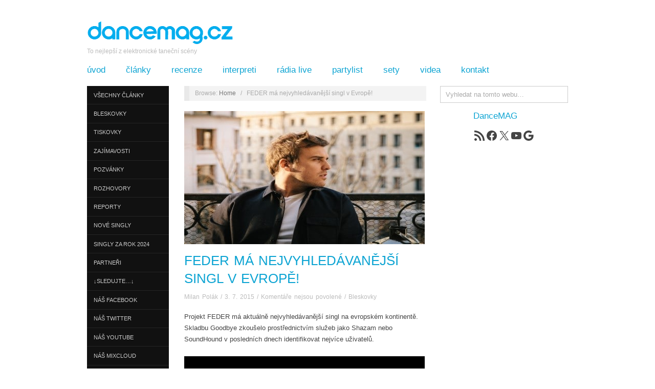

--- FILE ---
content_type: text/html; charset=UTF-8
request_url: https://dancemag.cz/feder-ma-nejvyhledavanejsi-singl-v-evrope/
body_size: 99397
content:
<!doctype html>
<html lang="cs">
<head><meta http-equiv="Content-Type" content="text/html; charset=UTF-8" /><script>if(navigator.userAgent.match(/MSIE|Internet Explorer/i)||navigator.userAgent.match(/Trident\/7\..*?rv:11/i)){var href=document.location.href;if(!href.match(/[?&]nowprocket/)){if(href.indexOf("?")==-1){if(href.indexOf("#")==-1){document.location.href=href+"?nowprocket=1"}else{document.location.href=href.replace("#","?nowprocket=1#")}}else{if(href.indexOf("#")==-1){document.location.href=href+"&nowprocket=1"}else{document.location.href=href.replace("#","&nowprocket=1#")}}}}</script><script>(()=>{class RocketLazyLoadScripts{constructor(){this.v="1.2.6",this.triggerEvents=["keydown","mousedown","mousemove","touchmove","touchstart","touchend","wheel"],this.userEventHandler=this.t.bind(this),this.touchStartHandler=this.i.bind(this),this.touchMoveHandler=this.o.bind(this),this.touchEndHandler=this.h.bind(this),this.clickHandler=this.u.bind(this),this.interceptedClicks=[],this.interceptedClickListeners=[],this.l(this),window.addEventListener("pageshow",(t=>{this.persisted=t.persisted,this.everythingLoaded&&this.m()})),this.CSPIssue=sessionStorage.getItem("rocketCSPIssue"),document.addEventListener("securitypolicyviolation",(t=>{this.CSPIssue||"script-src-elem"!==t.violatedDirective||"data"!==t.blockedURI||(this.CSPIssue=!0,sessionStorage.setItem("rocketCSPIssue",!0))})),document.addEventListener("DOMContentLoaded",(()=>{this.k()})),this.delayedScripts={normal:[],async:[],defer:[]},this.trash=[],this.allJQueries=[]}p(t){document.hidden?t.t():(this.triggerEvents.forEach((e=>window.addEventListener(e,t.userEventHandler,{passive:!0}))),window.addEventListener("touchstart",t.touchStartHandler,{passive:!0}),window.addEventListener("mousedown",t.touchStartHandler),document.addEventListener("visibilitychange",t.userEventHandler))}_(){this.triggerEvents.forEach((t=>window.removeEventListener(t,this.userEventHandler,{passive:!0}))),document.removeEventListener("visibilitychange",this.userEventHandler)}i(t){"HTML"!==t.target.tagName&&(window.addEventListener("touchend",this.touchEndHandler),window.addEventListener("mouseup",this.touchEndHandler),window.addEventListener("touchmove",this.touchMoveHandler,{passive:!0}),window.addEventListener("mousemove",this.touchMoveHandler),t.target.addEventListener("click",this.clickHandler),this.L(t.target,!0),this.S(t.target,"onclick","rocket-onclick"),this.C())}o(t){window.removeEventListener("touchend",this.touchEndHandler),window.removeEventListener("mouseup",this.touchEndHandler),window.removeEventListener("touchmove",this.touchMoveHandler,{passive:!0}),window.removeEventListener("mousemove",this.touchMoveHandler),t.target.removeEventListener("click",this.clickHandler),this.L(t.target,!1),this.S(t.target,"rocket-onclick","onclick"),this.M()}h(){window.removeEventListener("touchend",this.touchEndHandler),window.removeEventListener("mouseup",this.touchEndHandler),window.removeEventListener("touchmove",this.touchMoveHandler,{passive:!0}),window.removeEventListener("mousemove",this.touchMoveHandler)}u(t){t.target.removeEventListener("click",this.clickHandler),this.L(t.target,!1),this.S(t.target,"rocket-onclick","onclick"),this.interceptedClicks.push(t),t.preventDefault(),t.stopPropagation(),t.stopImmediatePropagation(),this.M()}O(){window.removeEventListener("touchstart",this.touchStartHandler,{passive:!0}),window.removeEventListener("mousedown",this.touchStartHandler),this.interceptedClicks.forEach((t=>{t.target.dispatchEvent(new MouseEvent("click",{view:t.view,bubbles:!0,cancelable:!0}))}))}l(t){EventTarget.prototype.addEventListenerWPRocketBase=EventTarget.prototype.addEventListener,EventTarget.prototype.addEventListener=function(e,i,o){"click"!==e||t.windowLoaded||i===t.clickHandler||t.interceptedClickListeners.push({target:this,func:i,options:o}),(this||window).addEventListenerWPRocketBase(e,i,o)}}L(t,e){this.interceptedClickListeners.forEach((i=>{i.target===t&&(e?t.removeEventListener("click",i.func,i.options):t.addEventListener("click",i.func,i.options))})),t.parentNode!==document.documentElement&&this.L(t.parentNode,e)}D(){return new Promise((t=>{this.P?this.M=t:t()}))}C(){this.P=!0}M(){this.P=!1}S(t,e,i){t.hasAttribute&&t.hasAttribute(e)&&(event.target.setAttribute(i,event.target.getAttribute(e)),event.target.removeAttribute(e))}t(){this._(this),"loading"===document.readyState?document.addEventListener("DOMContentLoaded",this.R.bind(this)):this.R()}k(){let t=[];document.querySelectorAll("script[type=rocketlazyloadscript][data-rocket-src]").forEach((e=>{let i=e.getAttribute("data-rocket-src");if(i&&!i.startsWith("data:")){0===i.indexOf("//")&&(i=location.protocol+i);try{const o=new URL(i).origin;o!==location.origin&&t.push({src:o,crossOrigin:e.crossOrigin||"module"===e.getAttribute("data-rocket-type")})}catch(t){}}})),t=[...new Map(t.map((t=>[JSON.stringify(t),t]))).values()],this.T(t,"preconnect")}async R(){this.lastBreath=Date.now(),this.j(this),this.F(this),this.I(),this.W(),this.q(),await this.A(this.delayedScripts.normal),await this.A(this.delayedScripts.defer),await this.A(this.delayedScripts.async);try{await this.U(),await this.H(this),await this.J()}catch(t){console.error(t)}window.dispatchEvent(new Event("rocket-allScriptsLoaded")),this.everythingLoaded=!0,this.D().then((()=>{this.O()})),this.N()}W(){document.querySelectorAll("script[type=rocketlazyloadscript]").forEach((t=>{t.hasAttribute("data-rocket-src")?t.hasAttribute("async")&&!1!==t.async?this.delayedScripts.async.push(t):t.hasAttribute("defer")&&!1!==t.defer||"module"===t.getAttribute("data-rocket-type")?this.delayedScripts.defer.push(t):this.delayedScripts.normal.push(t):this.delayedScripts.normal.push(t)}))}async B(t){if(await this.G(),!0!==t.noModule||!("noModule"in HTMLScriptElement.prototype))return new Promise((e=>{let i;function o(){(i||t).setAttribute("data-rocket-status","executed"),e()}try{if(navigator.userAgent.indexOf("Firefox/")>0||""===navigator.vendor||this.CSPIssue)i=document.createElement("script"),[...t.attributes].forEach((t=>{let e=t.nodeName;"type"!==e&&("data-rocket-type"===e&&(e="type"),"data-rocket-src"===e&&(e="src"),i.setAttribute(e,t.nodeValue))})),t.text&&(i.text=t.text),i.hasAttribute("src")?(i.addEventListener("load",o),i.addEventListener("error",(function(){i.setAttribute("data-rocket-status","failed-network"),e()})),setTimeout((()=>{i.isConnected||e()}),1)):(i.text=t.text,o()),t.parentNode.replaceChild(i,t);else{const i=t.getAttribute("data-rocket-type"),s=t.getAttribute("data-rocket-src");i?(t.type=i,t.removeAttribute("data-rocket-type")):t.removeAttribute("type"),t.addEventListener("load",o),t.addEventListener("error",(i=>{this.CSPIssue&&i.target.src.startsWith("data:")?(console.log("WPRocket: data-uri blocked by CSP -> fallback"),t.removeAttribute("src"),this.B(t).then(e)):(t.setAttribute("data-rocket-status","failed-network"),e())})),s?(t.removeAttribute("data-rocket-src"),t.src=s):t.src="data:text/javascript;base64,"+window.btoa(unescape(encodeURIComponent(t.text)))}}catch(i){t.setAttribute("data-rocket-status","failed-transform"),e()}}));t.setAttribute("data-rocket-status","skipped")}async A(t){const e=t.shift();return e&&e.isConnected?(await this.B(e),this.A(t)):Promise.resolve()}q(){this.T([...this.delayedScripts.normal,...this.delayedScripts.defer,...this.delayedScripts.async],"preload")}T(t,e){var i=document.createDocumentFragment();t.forEach((t=>{const o=t.getAttribute&&t.getAttribute("data-rocket-src")||t.src;if(o&&!o.startsWith("data:")){const s=document.createElement("link");s.href=o,s.rel=e,"preconnect"!==e&&(s.as="script"),t.getAttribute&&"module"===t.getAttribute("data-rocket-type")&&(s.crossOrigin=!0),t.crossOrigin&&(s.crossOrigin=t.crossOrigin),t.integrity&&(s.integrity=t.integrity),i.appendChild(s),this.trash.push(s)}})),document.head.appendChild(i)}j(t){let e={};function i(i,o){return e[o].eventsToRewrite.indexOf(i)>=0&&!t.everythingLoaded?"rocket-"+i:i}function o(t,o){!function(t){e[t]||(e[t]={originalFunctions:{add:t.addEventListener,remove:t.removeEventListener},eventsToRewrite:[]},t.addEventListener=function(){arguments[0]=i(arguments[0],t),e[t].originalFunctions.add.apply(t,arguments)},t.removeEventListener=function(){arguments[0]=i(arguments[0],t),e[t].originalFunctions.remove.apply(t,arguments)})}(t),e[t].eventsToRewrite.push(o)}function s(e,i){let o=e[i];e[i]=null,Object.defineProperty(e,i,{get:()=>o||function(){},set(s){t.everythingLoaded?o=s:e["rocket"+i]=o=s}})}o(document,"DOMContentLoaded"),o(window,"DOMContentLoaded"),o(window,"load"),o(window,"pageshow"),o(document,"readystatechange"),s(document,"onreadystatechange"),s(window,"onload"),s(window,"onpageshow");try{Object.defineProperty(document,"readyState",{get:()=>t.rocketReadyState,set(e){t.rocketReadyState=e},configurable:!0}),document.readyState="loading"}catch(t){console.log("WPRocket DJE readyState conflict, bypassing")}}F(t){let e;function i(e){return t.everythingLoaded?e:e.split(" ").map((t=>"load"===t||0===t.indexOf("load.")?"rocket-jquery-load":t)).join(" ")}function o(o){function s(t){const e=o.fn[t];o.fn[t]=o.fn.init.prototype[t]=function(){return this[0]===window&&("string"==typeof arguments[0]||arguments[0]instanceof String?arguments[0]=i(arguments[0]):"object"==typeof arguments[0]&&Object.keys(arguments[0]).forEach((t=>{const e=arguments[0][t];delete arguments[0][t],arguments[0][i(t)]=e}))),e.apply(this,arguments),this}}o&&o.fn&&!t.allJQueries.includes(o)&&(o.fn.ready=o.fn.init.prototype.ready=function(e){return t.domReadyFired?e.bind(document)(o):document.addEventListener("rocket-DOMContentLoaded",(()=>e.bind(document)(o))),o([])},s("on"),s("one"),t.allJQueries.push(o)),e=o}o(window.jQuery),Object.defineProperty(window,"jQuery",{get:()=>e,set(t){o(t)}})}async H(t){const e=document.querySelector("script[data-webpack]");e&&(await async function(){return new Promise((t=>{e.addEventListener("load",t),e.addEventListener("error",t)}))}(),await t.K(),await t.H(t))}async U(){this.domReadyFired=!0;try{document.readyState="interactive"}catch(t){}await this.G(),document.dispatchEvent(new Event("rocket-readystatechange")),await this.G(),document.rocketonreadystatechange&&document.rocketonreadystatechange(),await this.G(),document.dispatchEvent(new Event("rocket-DOMContentLoaded")),await this.G(),window.dispatchEvent(new Event("rocket-DOMContentLoaded"))}async J(){try{document.readyState="complete"}catch(t){}await this.G(),document.dispatchEvent(new Event("rocket-readystatechange")),await this.G(),document.rocketonreadystatechange&&document.rocketonreadystatechange(),await this.G(),window.dispatchEvent(new Event("rocket-load")),await this.G(),window.rocketonload&&window.rocketonload(),await this.G(),this.allJQueries.forEach((t=>t(window).trigger("rocket-jquery-load"))),await this.G();const t=new Event("rocket-pageshow");t.persisted=this.persisted,window.dispatchEvent(t),await this.G(),window.rocketonpageshow&&window.rocketonpageshow({persisted:this.persisted}),this.windowLoaded=!0}m(){document.onreadystatechange&&document.onreadystatechange(),window.onload&&window.onload(),window.onpageshow&&window.onpageshow({persisted:this.persisted})}I(){const t=new Map;document.write=document.writeln=function(e){const i=document.currentScript;i||console.error("WPRocket unable to document.write this: "+e);const o=document.createRange(),s=i.parentElement;let n=t.get(i);void 0===n&&(n=i.nextSibling,t.set(i,n));const c=document.createDocumentFragment();o.setStart(c,0),c.appendChild(o.createContextualFragment(e)),s.insertBefore(c,n)}}async G(){Date.now()-this.lastBreath>45&&(await this.K(),this.lastBreath=Date.now())}async K(){return document.hidden?new Promise((t=>setTimeout(t))):new Promise((t=>requestAnimationFrame(t)))}N(){this.trash.forEach((t=>t.remove()))}static run(){const t=new RocketLazyLoadScripts;t.p(t)}}RocketLazyLoadScripts.run()})();</script>
	
	<meta http-equiv="X-UA-Compatible" content="IE=edge,chrome=1">
		
	<!-- Mobile viewport optimized -->
	<meta name="viewport" content="width=device-width,initial-scale=1">
	
		
	<!-- Title -->
	 	
	<link rel="profile" href="https://gmpg.org/xfn/11" />
	<link rel="pingback" href="https://dancemag.cz/xmlrpc.php" />
	
	<!-- WP Head -->
	<title>FEDER má nejvyhledávanější singl v Evropě! | DanceMAG.cz</title>

<meta name="template" content="Oxygen 0.6.0" />
<meta name="description" content="Články | DanceMAG.cz">
<meta name="robots" content="index, follow, max-snippet:-1, max-image-preview:large, max-video-preview:-1">
<link rel="canonical" href="https://dancemag.cz/feder-ma-nejvyhledavanejsi-singl-v-evrope/">
<meta property="og:url" content="https://dancemag.cz/feder-ma-nejvyhledavanejsi-singl-v-evrope/">
<meta property="og:site_name" content="DanceMAG.cz">
<meta property="og:locale" content="cs_CZ">
<meta property="og:type" content="article">
<meta property="article:author" content="https://www.facebook.com/DanceMAG.cz/">
<meta property="article:publisher" content="https://www.facebook.com/DanceMAG.cz/">
<meta property="article:section" content="Bleskovky">
<meta property="article:tag" content="Feder">
<meta property="og:title" content="FEDER má nejvyhledávanější singl v Evropě! | DanceMAG.cz">
<meta property="og:description" content="Články | DanceMAG.cz">
<meta property="og:image" content="https://dancemag.cz/wp-content/uploads/2015/07/Feder.jpg">
<meta property="og:image:secure_url" content="https://dancemag.cz/wp-content/uploads/2015/07/Feder.jpg">
<meta property="og:image:width" content="750">
<meta property="og:image:height" content="380">
<meta name="twitter:card" content="summary">
<meta name="twitter:site" content="@dancemag_cz">
<meta name="twitter:creator" content="@dancemag_cz">
<meta name="twitter:title" content="FEDER má nejvyhledávanější singl v Evropě! | DanceMAG.cz">
<meta name="twitter:description" content="Články | DanceMAG.cz">
<meta name="twitter:image" content="https://dancemag.cz/wp-content/uploads/2015/07/Feder.jpg">
<link rel='dns-prefetch' href='//www.googletagmanager.com' />

<link rel="alternate" type="application/rss+xml" title="DanceMAG.cz &raquo; RSS zdroj" href="https://dancemag.cz/feed/" />
<link rel="alternate" type="application/rss+xml" title="DanceMAG.cz &raquo; RSS komentářů" href="https://dancemag.cz/comments/feed/" />
<link rel="alternate" title="oEmbed (JSON)" type="application/json+oembed" href="https://dancemag.cz/wp-json/oembed/1.0/embed?url=https%3A%2F%2Fdancemag.cz%2Ffeder-ma-nejvyhledavanejsi-singl-v-evrope%2F" />
<link rel="alternate" title="oEmbed (XML)" type="text/xml+oembed" href="https://dancemag.cz/wp-json/oembed/1.0/embed?url=https%3A%2F%2Fdancemag.cz%2Ffeder-ma-nejvyhledavanejsi-singl-v-evrope%2F&#038;format=xml" />
<style id='wp-img-auto-sizes-contain-inline-css' type='text/css'>
img:is([sizes=auto i],[sizes^="auto," i]){contain-intrinsic-size:3000px 1500px}
/*# sourceURL=wp-img-auto-sizes-contain-inline-css */
</style>
<link rel='stylesheet' id='style-css' href='https://dancemag.cz/wp-content/cache/background-css/dancemag.cz/wp-content/themes/oxygen/style.min.css?ver=0.6.0&wpr_t=1769299239' type='text/css' media='all' />
<style id='wp-emoji-styles-inline-css' type='text/css'>

	img.wp-smiley, img.emoji {
		display: inline !important;
		border: none !important;
		box-shadow: none !important;
		height: 1em !important;
		width: 1em !important;
		margin: 0 0.07em !important;
		vertical-align: -0.1em !important;
		background: none !important;
		padding: 0 !important;
	}
/*# sourceURL=wp-emoji-styles-inline-css */
</style>
<style id='wp-block-library-inline-css' type='text/css'>
:root{--wp-block-synced-color:#7a00df;--wp-block-synced-color--rgb:122,0,223;--wp-bound-block-color:var(--wp-block-synced-color);--wp-editor-canvas-background:#ddd;--wp-admin-theme-color:#007cba;--wp-admin-theme-color--rgb:0,124,186;--wp-admin-theme-color-darker-10:#006ba1;--wp-admin-theme-color-darker-10--rgb:0,107,160.5;--wp-admin-theme-color-darker-20:#005a87;--wp-admin-theme-color-darker-20--rgb:0,90,135;--wp-admin-border-width-focus:2px}@media (min-resolution:192dpi){:root{--wp-admin-border-width-focus:1.5px}}.wp-element-button{cursor:pointer}:root .has-very-light-gray-background-color{background-color:#eee}:root .has-very-dark-gray-background-color{background-color:#313131}:root .has-very-light-gray-color{color:#eee}:root .has-very-dark-gray-color{color:#313131}:root .has-vivid-green-cyan-to-vivid-cyan-blue-gradient-background{background:linear-gradient(135deg,#00d084,#0693e3)}:root .has-purple-crush-gradient-background{background:linear-gradient(135deg,#34e2e4,#4721fb 50%,#ab1dfe)}:root .has-hazy-dawn-gradient-background{background:linear-gradient(135deg,#faaca8,#dad0ec)}:root .has-subdued-olive-gradient-background{background:linear-gradient(135deg,#fafae1,#67a671)}:root .has-atomic-cream-gradient-background{background:linear-gradient(135deg,#fdd79a,#004a59)}:root .has-nightshade-gradient-background{background:linear-gradient(135deg,#330968,#31cdcf)}:root .has-midnight-gradient-background{background:linear-gradient(135deg,#020381,#2874fc)}:root{--wp--preset--font-size--normal:16px;--wp--preset--font-size--huge:42px}.has-regular-font-size{font-size:1em}.has-larger-font-size{font-size:2.625em}.has-normal-font-size{font-size:var(--wp--preset--font-size--normal)}.has-huge-font-size{font-size:var(--wp--preset--font-size--huge)}.has-text-align-center{text-align:center}.has-text-align-left{text-align:left}.has-text-align-right{text-align:right}.has-fit-text{white-space:nowrap!important}#end-resizable-editor-section{display:none}.aligncenter{clear:both}.items-justified-left{justify-content:flex-start}.items-justified-center{justify-content:center}.items-justified-right{justify-content:flex-end}.items-justified-space-between{justify-content:space-between}.screen-reader-text{border:0;clip-path:inset(50%);height:1px;margin:-1px;overflow:hidden;padding:0;position:absolute;width:1px;word-wrap:normal!important}.screen-reader-text:focus{background-color:#ddd;clip-path:none;color:#444;display:block;font-size:1em;height:auto;left:5px;line-height:normal;padding:15px 23px 14px;text-decoration:none;top:5px;width:auto;z-index:100000}html :where(.has-border-color){border-style:solid}html :where([style*=border-top-color]){border-top-style:solid}html :where([style*=border-right-color]){border-right-style:solid}html :where([style*=border-bottom-color]){border-bottom-style:solid}html :where([style*=border-left-color]){border-left-style:solid}html :where([style*=border-width]){border-style:solid}html :where([style*=border-top-width]){border-top-style:solid}html :where([style*=border-right-width]){border-right-style:solid}html :where([style*=border-bottom-width]){border-bottom-style:solid}html :where([style*=border-left-width]){border-left-style:solid}html :where(img[class*=wp-image-]){height:auto;max-width:100%}:where(figure){margin:0 0 1em}html :where(.is-position-sticky){--wp-admin--admin-bar--position-offset:var(--wp-admin--admin-bar--height,0px)}@media screen and (max-width:600px){html :where(.is-position-sticky){--wp-admin--admin-bar--position-offset:0px}}

/*# sourceURL=wp-block-library-inline-css */
</style><style id='wp-block-tag-cloud-inline-css' type='text/css'>
.wp-block-tag-cloud{box-sizing:border-box}.wp-block-tag-cloud.aligncenter{justify-content:center;text-align:center}.wp-block-tag-cloud a{display:inline-block;margin-right:5px}.wp-block-tag-cloud span{display:inline-block;margin-left:5px;text-decoration:none}:root :where(.wp-block-tag-cloud.is-style-outline){display:flex;flex-wrap:wrap;gap:1ch}:root :where(.wp-block-tag-cloud.is-style-outline a){border:1px solid;font-size:unset!important;margin-right:0;padding:1ch 2ch;text-decoration:none!important}
/*# sourceURL=https://dancemag.cz/wp-includes/blocks/tag-cloud/style.min.css */
</style>
<style id='wp-block-paragraph-inline-css' type='text/css'>
.is-small-text{font-size:.875em}.is-regular-text{font-size:1em}.is-large-text{font-size:2.25em}.is-larger-text{font-size:3em}.has-drop-cap:not(:focus):first-letter{float:left;font-size:8.4em;font-style:normal;font-weight:100;line-height:.68;margin:.05em .1em 0 0;text-transform:uppercase}body.rtl .has-drop-cap:not(:focus):first-letter{float:none;margin-left:.1em}p.has-drop-cap.has-background{overflow:hidden}:root :where(p.has-background){padding:1.25em 2.375em}:where(p.has-text-color:not(.has-link-color)) a{color:inherit}p.has-text-align-left[style*="writing-mode:vertical-lr"],p.has-text-align-right[style*="writing-mode:vertical-rl"]{rotate:180deg}
/*# sourceURL=https://dancemag.cz/wp-includes/blocks/paragraph/style.min.css */
</style>
<style id='wp-block-social-links-inline-css' type='text/css'>
.wp-block-social-links{background:none;box-sizing:border-box;margin-left:0;padding-left:0;padding-right:0;text-indent:0}.wp-block-social-links .wp-social-link a,.wp-block-social-links .wp-social-link a:hover{border-bottom:0;box-shadow:none;text-decoration:none}.wp-block-social-links .wp-social-link svg{height:1em;width:1em}.wp-block-social-links .wp-social-link span:not(.screen-reader-text){font-size:.65em;margin-left:.5em;margin-right:.5em}.wp-block-social-links.has-small-icon-size{font-size:16px}.wp-block-social-links,.wp-block-social-links.has-normal-icon-size{font-size:24px}.wp-block-social-links.has-large-icon-size{font-size:36px}.wp-block-social-links.has-huge-icon-size{font-size:48px}.wp-block-social-links.aligncenter{display:flex;justify-content:center}.wp-block-social-links.alignright{justify-content:flex-end}.wp-block-social-link{border-radius:9999px;display:block}@media not (prefers-reduced-motion){.wp-block-social-link{transition:transform .1s ease}}.wp-block-social-link{height:auto}.wp-block-social-link a{align-items:center;display:flex;line-height:0}.wp-block-social-link:hover{transform:scale(1.1)}.wp-block-social-links .wp-block-social-link.wp-social-link{display:inline-block;margin:0;padding:0}.wp-block-social-links .wp-block-social-link.wp-social-link .wp-block-social-link-anchor,.wp-block-social-links .wp-block-social-link.wp-social-link .wp-block-social-link-anchor svg,.wp-block-social-links .wp-block-social-link.wp-social-link .wp-block-social-link-anchor:active,.wp-block-social-links .wp-block-social-link.wp-social-link .wp-block-social-link-anchor:hover,.wp-block-social-links .wp-block-social-link.wp-social-link .wp-block-social-link-anchor:visited{color:currentColor;fill:currentColor}:where(.wp-block-social-links:not(.is-style-logos-only)) .wp-social-link{background-color:#f0f0f0;color:#444}:where(.wp-block-social-links:not(.is-style-logos-only)) .wp-social-link-amazon{background-color:#f90;color:#fff}:where(.wp-block-social-links:not(.is-style-logos-only)) .wp-social-link-bandcamp{background-color:#1ea0c3;color:#fff}:where(.wp-block-social-links:not(.is-style-logos-only)) .wp-social-link-behance{background-color:#0757fe;color:#fff}:where(.wp-block-social-links:not(.is-style-logos-only)) .wp-social-link-bluesky{background-color:#0a7aff;color:#fff}:where(.wp-block-social-links:not(.is-style-logos-only)) .wp-social-link-codepen{background-color:#1e1f26;color:#fff}:where(.wp-block-social-links:not(.is-style-logos-only)) .wp-social-link-deviantart{background-color:#02e49b;color:#fff}:where(.wp-block-social-links:not(.is-style-logos-only)) .wp-social-link-discord{background-color:#5865f2;color:#fff}:where(.wp-block-social-links:not(.is-style-logos-only)) .wp-social-link-dribbble{background-color:#e94c89;color:#fff}:where(.wp-block-social-links:not(.is-style-logos-only)) .wp-social-link-dropbox{background-color:#4280ff;color:#fff}:where(.wp-block-social-links:not(.is-style-logos-only)) .wp-social-link-etsy{background-color:#f45800;color:#fff}:where(.wp-block-social-links:not(.is-style-logos-only)) .wp-social-link-facebook{background-color:#0866ff;color:#fff}:where(.wp-block-social-links:not(.is-style-logos-only)) .wp-social-link-fivehundredpx{background-color:#000;color:#fff}:where(.wp-block-social-links:not(.is-style-logos-only)) .wp-social-link-flickr{background-color:#0461dd;color:#fff}:where(.wp-block-social-links:not(.is-style-logos-only)) .wp-social-link-foursquare{background-color:#e65678;color:#fff}:where(.wp-block-social-links:not(.is-style-logos-only)) .wp-social-link-github{background-color:#24292d;color:#fff}:where(.wp-block-social-links:not(.is-style-logos-only)) .wp-social-link-goodreads{background-color:#eceadd;color:#382110}:where(.wp-block-social-links:not(.is-style-logos-only)) .wp-social-link-google{background-color:#ea4434;color:#fff}:where(.wp-block-social-links:not(.is-style-logos-only)) .wp-social-link-gravatar{background-color:#1d4fc4;color:#fff}:where(.wp-block-social-links:not(.is-style-logos-only)) .wp-social-link-instagram{background-color:#f00075;color:#fff}:where(.wp-block-social-links:not(.is-style-logos-only)) .wp-social-link-lastfm{background-color:#e21b24;color:#fff}:where(.wp-block-social-links:not(.is-style-logos-only)) .wp-social-link-linkedin{background-color:#0d66c2;color:#fff}:where(.wp-block-social-links:not(.is-style-logos-only)) .wp-social-link-mastodon{background-color:#3288d4;color:#fff}:where(.wp-block-social-links:not(.is-style-logos-only)) .wp-social-link-medium{background-color:#000;color:#fff}:where(.wp-block-social-links:not(.is-style-logos-only)) .wp-social-link-meetup{background-color:#f6405f;color:#fff}:where(.wp-block-social-links:not(.is-style-logos-only)) .wp-social-link-patreon{background-color:#000;color:#fff}:where(.wp-block-social-links:not(.is-style-logos-only)) .wp-social-link-pinterest{background-color:#e60122;color:#fff}:where(.wp-block-social-links:not(.is-style-logos-only)) .wp-social-link-pocket{background-color:#ef4155;color:#fff}:where(.wp-block-social-links:not(.is-style-logos-only)) .wp-social-link-reddit{background-color:#ff4500;color:#fff}:where(.wp-block-social-links:not(.is-style-logos-only)) .wp-social-link-skype{background-color:#0478d7;color:#fff}:where(.wp-block-social-links:not(.is-style-logos-only)) .wp-social-link-snapchat{background-color:#fefc00;color:#fff;stroke:#000}:where(.wp-block-social-links:not(.is-style-logos-only)) .wp-social-link-soundcloud{background-color:#ff5600;color:#fff}:where(.wp-block-social-links:not(.is-style-logos-only)) .wp-social-link-spotify{background-color:#1bd760;color:#fff}:where(.wp-block-social-links:not(.is-style-logos-only)) .wp-social-link-telegram{background-color:#2aabee;color:#fff}:where(.wp-block-social-links:not(.is-style-logos-only)) .wp-social-link-threads{background-color:#000;color:#fff}:where(.wp-block-social-links:not(.is-style-logos-only)) .wp-social-link-tiktok{background-color:#000;color:#fff}:where(.wp-block-social-links:not(.is-style-logos-only)) .wp-social-link-tumblr{background-color:#011835;color:#fff}:where(.wp-block-social-links:not(.is-style-logos-only)) .wp-social-link-twitch{background-color:#6440a4;color:#fff}:where(.wp-block-social-links:not(.is-style-logos-only)) .wp-social-link-twitter{background-color:#1da1f2;color:#fff}:where(.wp-block-social-links:not(.is-style-logos-only)) .wp-social-link-vimeo{background-color:#1eb7ea;color:#fff}:where(.wp-block-social-links:not(.is-style-logos-only)) .wp-social-link-vk{background-color:#4680c2;color:#fff}:where(.wp-block-social-links:not(.is-style-logos-only)) .wp-social-link-wordpress{background-color:#3499cd;color:#fff}:where(.wp-block-social-links:not(.is-style-logos-only)) .wp-social-link-whatsapp{background-color:#25d366;color:#fff}:where(.wp-block-social-links:not(.is-style-logos-only)) .wp-social-link-x{background-color:#000;color:#fff}:where(.wp-block-social-links:not(.is-style-logos-only)) .wp-social-link-yelp{background-color:#d32422;color:#fff}:where(.wp-block-social-links:not(.is-style-logos-only)) .wp-social-link-youtube{background-color:red;color:#fff}:where(.wp-block-social-links.is-style-logos-only) .wp-social-link{background:none}:where(.wp-block-social-links.is-style-logos-only) .wp-social-link svg{height:1.25em;width:1.25em}:where(.wp-block-social-links.is-style-logos-only) .wp-social-link-amazon{color:#f90}:where(.wp-block-social-links.is-style-logos-only) .wp-social-link-bandcamp{color:#1ea0c3}:where(.wp-block-social-links.is-style-logos-only) .wp-social-link-behance{color:#0757fe}:where(.wp-block-social-links.is-style-logos-only) .wp-social-link-bluesky{color:#0a7aff}:where(.wp-block-social-links.is-style-logos-only) .wp-social-link-codepen{color:#1e1f26}:where(.wp-block-social-links.is-style-logos-only) .wp-social-link-deviantart{color:#02e49b}:where(.wp-block-social-links.is-style-logos-only) .wp-social-link-discord{color:#5865f2}:where(.wp-block-social-links.is-style-logos-only) .wp-social-link-dribbble{color:#e94c89}:where(.wp-block-social-links.is-style-logos-only) .wp-social-link-dropbox{color:#4280ff}:where(.wp-block-social-links.is-style-logos-only) .wp-social-link-etsy{color:#f45800}:where(.wp-block-social-links.is-style-logos-only) .wp-social-link-facebook{color:#0866ff}:where(.wp-block-social-links.is-style-logos-only) .wp-social-link-fivehundredpx{color:#000}:where(.wp-block-social-links.is-style-logos-only) .wp-social-link-flickr{color:#0461dd}:where(.wp-block-social-links.is-style-logos-only) .wp-social-link-foursquare{color:#e65678}:where(.wp-block-social-links.is-style-logos-only) .wp-social-link-github{color:#24292d}:where(.wp-block-social-links.is-style-logos-only) .wp-social-link-goodreads{color:#382110}:where(.wp-block-social-links.is-style-logos-only) .wp-social-link-google{color:#ea4434}:where(.wp-block-social-links.is-style-logos-only) .wp-social-link-gravatar{color:#1d4fc4}:where(.wp-block-social-links.is-style-logos-only) .wp-social-link-instagram{color:#f00075}:where(.wp-block-social-links.is-style-logos-only) .wp-social-link-lastfm{color:#e21b24}:where(.wp-block-social-links.is-style-logos-only) .wp-social-link-linkedin{color:#0d66c2}:where(.wp-block-social-links.is-style-logos-only) .wp-social-link-mastodon{color:#3288d4}:where(.wp-block-social-links.is-style-logos-only) .wp-social-link-medium{color:#000}:where(.wp-block-social-links.is-style-logos-only) .wp-social-link-meetup{color:#f6405f}:where(.wp-block-social-links.is-style-logos-only) .wp-social-link-patreon{color:#000}:where(.wp-block-social-links.is-style-logos-only) .wp-social-link-pinterest{color:#e60122}:where(.wp-block-social-links.is-style-logos-only) .wp-social-link-pocket{color:#ef4155}:where(.wp-block-social-links.is-style-logos-only) .wp-social-link-reddit{color:#ff4500}:where(.wp-block-social-links.is-style-logos-only) .wp-social-link-skype{color:#0478d7}:where(.wp-block-social-links.is-style-logos-only) .wp-social-link-snapchat{color:#fff;stroke:#000}:where(.wp-block-social-links.is-style-logos-only) .wp-social-link-soundcloud{color:#ff5600}:where(.wp-block-social-links.is-style-logos-only) .wp-social-link-spotify{color:#1bd760}:where(.wp-block-social-links.is-style-logos-only) .wp-social-link-telegram{color:#2aabee}:where(.wp-block-social-links.is-style-logos-only) .wp-social-link-threads{color:#000}:where(.wp-block-social-links.is-style-logos-only) .wp-social-link-tiktok{color:#000}:where(.wp-block-social-links.is-style-logos-only) .wp-social-link-tumblr{color:#011835}:where(.wp-block-social-links.is-style-logos-only) .wp-social-link-twitch{color:#6440a4}:where(.wp-block-social-links.is-style-logos-only) .wp-social-link-twitter{color:#1da1f2}:where(.wp-block-social-links.is-style-logos-only) .wp-social-link-vimeo{color:#1eb7ea}:where(.wp-block-social-links.is-style-logos-only) .wp-social-link-vk{color:#4680c2}:where(.wp-block-social-links.is-style-logos-only) .wp-social-link-whatsapp{color:#25d366}:where(.wp-block-social-links.is-style-logos-only) .wp-social-link-wordpress{color:#3499cd}:where(.wp-block-social-links.is-style-logos-only) .wp-social-link-x{color:#000}:where(.wp-block-social-links.is-style-logos-only) .wp-social-link-yelp{color:#d32422}:where(.wp-block-social-links.is-style-logos-only) .wp-social-link-youtube{color:red}.wp-block-social-links.is-style-pill-shape .wp-social-link{width:auto}:root :where(.wp-block-social-links .wp-social-link a){padding:.25em}:root :where(.wp-block-social-links.is-style-logos-only .wp-social-link a){padding:0}:root :where(.wp-block-social-links.is-style-pill-shape .wp-social-link a){padding-left:.6666666667em;padding-right:.6666666667em}.wp-block-social-links:not(.has-icon-color):not(.has-icon-background-color) .wp-social-link-snapchat .wp-block-social-link-label{color:#000}
/*# sourceURL=https://dancemag.cz/wp-includes/blocks/social-links/style.min.css */
</style>
<style id='global-styles-inline-css' type='text/css'>
:root{--wp--preset--aspect-ratio--square: 1;--wp--preset--aspect-ratio--4-3: 4/3;--wp--preset--aspect-ratio--3-4: 3/4;--wp--preset--aspect-ratio--3-2: 3/2;--wp--preset--aspect-ratio--2-3: 2/3;--wp--preset--aspect-ratio--16-9: 16/9;--wp--preset--aspect-ratio--9-16: 9/16;--wp--preset--color--black: #000000;--wp--preset--color--cyan-bluish-gray: #abb8c3;--wp--preset--color--white: #ffffff;--wp--preset--color--pale-pink: #f78da7;--wp--preset--color--vivid-red: #cf2e2e;--wp--preset--color--luminous-vivid-orange: #ff6900;--wp--preset--color--luminous-vivid-amber: #fcb900;--wp--preset--color--light-green-cyan: #7bdcb5;--wp--preset--color--vivid-green-cyan: #00d084;--wp--preset--color--pale-cyan-blue: #8ed1fc;--wp--preset--color--vivid-cyan-blue: #0693e3;--wp--preset--color--vivid-purple: #9b51e0;--wp--preset--gradient--vivid-cyan-blue-to-vivid-purple: linear-gradient(135deg,rgb(6,147,227) 0%,rgb(155,81,224) 100%);--wp--preset--gradient--light-green-cyan-to-vivid-green-cyan: linear-gradient(135deg,rgb(122,220,180) 0%,rgb(0,208,130) 100%);--wp--preset--gradient--luminous-vivid-amber-to-luminous-vivid-orange: linear-gradient(135deg,rgb(252,185,0) 0%,rgb(255,105,0) 100%);--wp--preset--gradient--luminous-vivid-orange-to-vivid-red: linear-gradient(135deg,rgb(255,105,0) 0%,rgb(207,46,46) 100%);--wp--preset--gradient--very-light-gray-to-cyan-bluish-gray: linear-gradient(135deg,rgb(238,238,238) 0%,rgb(169,184,195) 100%);--wp--preset--gradient--cool-to-warm-spectrum: linear-gradient(135deg,rgb(74,234,220) 0%,rgb(151,120,209) 20%,rgb(207,42,186) 40%,rgb(238,44,130) 60%,rgb(251,105,98) 80%,rgb(254,248,76) 100%);--wp--preset--gradient--blush-light-purple: linear-gradient(135deg,rgb(255,206,236) 0%,rgb(152,150,240) 100%);--wp--preset--gradient--blush-bordeaux: linear-gradient(135deg,rgb(254,205,165) 0%,rgb(254,45,45) 50%,rgb(107,0,62) 100%);--wp--preset--gradient--luminous-dusk: linear-gradient(135deg,rgb(255,203,112) 0%,rgb(199,81,192) 50%,rgb(65,88,208) 100%);--wp--preset--gradient--pale-ocean: linear-gradient(135deg,rgb(255,245,203) 0%,rgb(182,227,212) 50%,rgb(51,167,181) 100%);--wp--preset--gradient--electric-grass: linear-gradient(135deg,rgb(202,248,128) 0%,rgb(113,206,126) 100%);--wp--preset--gradient--midnight: linear-gradient(135deg,rgb(2,3,129) 0%,rgb(40,116,252) 100%);--wp--preset--font-size--small: 13px;--wp--preset--font-size--medium: 20px;--wp--preset--font-size--large: 36px;--wp--preset--font-size--x-large: 42px;--wp--preset--spacing--20: 0.44rem;--wp--preset--spacing--30: 0.67rem;--wp--preset--spacing--40: 1rem;--wp--preset--spacing--50: 1.5rem;--wp--preset--spacing--60: 2.25rem;--wp--preset--spacing--70: 3.38rem;--wp--preset--spacing--80: 5.06rem;--wp--preset--shadow--natural: 6px 6px 9px rgba(0, 0, 0, 0.2);--wp--preset--shadow--deep: 12px 12px 50px rgba(0, 0, 0, 0.4);--wp--preset--shadow--sharp: 6px 6px 0px rgba(0, 0, 0, 0.2);--wp--preset--shadow--outlined: 6px 6px 0px -3px rgb(255, 255, 255), 6px 6px rgb(0, 0, 0);--wp--preset--shadow--crisp: 6px 6px 0px rgb(0, 0, 0);}:where(.is-layout-flex){gap: 0.5em;}:where(.is-layout-grid){gap: 0.5em;}body .is-layout-flex{display: flex;}.is-layout-flex{flex-wrap: wrap;align-items: center;}.is-layout-flex > :is(*, div){margin: 0;}body .is-layout-grid{display: grid;}.is-layout-grid > :is(*, div){margin: 0;}:where(.wp-block-columns.is-layout-flex){gap: 2em;}:where(.wp-block-columns.is-layout-grid){gap: 2em;}:where(.wp-block-post-template.is-layout-flex){gap: 1.25em;}:where(.wp-block-post-template.is-layout-grid){gap: 1.25em;}.has-black-color{color: var(--wp--preset--color--black) !important;}.has-cyan-bluish-gray-color{color: var(--wp--preset--color--cyan-bluish-gray) !important;}.has-white-color{color: var(--wp--preset--color--white) !important;}.has-pale-pink-color{color: var(--wp--preset--color--pale-pink) !important;}.has-vivid-red-color{color: var(--wp--preset--color--vivid-red) !important;}.has-luminous-vivid-orange-color{color: var(--wp--preset--color--luminous-vivid-orange) !important;}.has-luminous-vivid-amber-color{color: var(--wp--preset--color--luminous-vivid-amber) !important;}.has-light-green-cyan-color{color: var(--wp--preset--color--light-green-cyan) !important;}.has-vivid-green-cyan-color{color: var(--wp--preset--color--vivid-green-cyan) !important;}.has-pale-cyan-blue-color{color: var(--wp--preset--color--pale-cyan-blue) !important;}.has-vivid-cyan-blue-color{color: var(--wp--preset--color--vivid-cyan-blue) !important;}.has-vivid-purple-color{color: var(--wp--preset--color--vivid-purple) !important;}.has-black-background-color{background-color: var(--wp--preset--color--black) !important;}.has-cyan-bluish-gray-background-color{background-color: var(--wp--preset--color--cyan-bluish-gray) !important;}.has-white-background-color{background-color: var(--wp--preset--color--white) !important;}.has-pale-pink-background-color{background-color: var(--wp--preset--color--pale-pink) !important;}.has-vivid-red-background-color{background-color: var(--wp--preset--color--vivid-red) !important;}.has-luminous-vivid-orange-background-color{background-color: var(--wp--preset--color--luminous-vivid-orange) !important;}.has-luminous-vivid-amber-background-color{background-color: var(--wp--preset--color--luminous-vivid-amber) !important;}.has-light-green-cyan-background-color{background-color: var(--wp--preset--color--light-green-cyan) !important;}.has-vivid-green-cyan-background-color{background-color: var(--wp--preset--color--vivid-green-cyan) !important;}.has-pale-cyan-blue-background-color{background-color: var(--wp--preset--color--pale-cyan-blue) !important;}.has-vivid-cyan-blue-background-color{background-color: var(--wp--preset--color--vivid-cyan-blue) !important;}.has-vivid-purple-background-color{background-color: var(--wp--preset--color--vivid-purple) !important;}.has-black-border-color{border-color: var(--wp--preset--color--black) !important;}.has-cyan-bluish-gray-border-color{border-color: var(--wp--preset--color--cyan-bluish-gray) !important;}.has-white-border-color{border-color: var(--wp--preset--color--white) !important;}.has-pale-pink-border-color{border-color: var(--wp--preset--color--pale-pink) !important;}.has-vivid-red-border-color{border-color: var(--wp--preset--color--vivid-red) !important;}.has-luminous-vivid-orange-border-color{border-color: var(--wp--preset--color--luminous-vivid-orange) !important;}.has-luminous-vivid-amber-border-color{border-color: var(--wp--preset--color--luminous-vivid-amber) !important;}.has-light-green-cyan-border-color{border-color: var(--wp--preset--color--light-green-cyan) !important;}.has-vivid-green-cyan-border-color{border-color: var(--wp--preset--color--vivid-green-cyan) !important;}.has-pale-cyan-blue-border-color{border-color: var(--wp--preset--color--pale-cyan-blue) !important;}.has-vivid-cyan-blue-border-color{border-color: var(--wp--preset--color--vivid-cyan-blue) !important;}.has-vivid-purple-border-color{border-color: var(--wp--preset--color--vivid-purple) !important;}.has-vivid-cyan-blue-to-vivid-purple-gradient-background{background: var(--wp--preset--gradient--vivid-cyan-blue-to-vivid-purple) !important;}.has-light-green-cyan-to-vivid-green-cyan-gradient-background{background: var(--wp--preset--gradient--light-green-cyan-to-vivid-green-cyan) !important;}.has-luminous-vivid-amber-to-luminous-vivid-orange-gradient-background{background: var(--wp--preset--gradient--luminous-vivid-amber-to-luminous-vivid-orange) !important;}.has-luminous-vivid-orange-to-vivid-red-gradient-background{background: var(--wp--preset--gradient--luminous-vivid-orange-to-vivid-red) !important;}.has-very-light-gray-to-cyan-bluish-gray-gradient-background{background: var(--wp--preset--gradient--very-light-gray-to-cyan-bluish-gray) !important;}.has-cool-to-warm-spectrum-gradient-background{background: var(--wp--preset--gradient--cool-to-warm-spectrum) !important;}.has-blush-light-purple-gradient-background{background: var(--wp--preset--gradient--blush-light-purple) !important;}.has-blush-bordeaux-gradient-background{background: var(--wp--preset--gradient--blush-bordeaux) !important;}.has-luminous-dusk-gradient-background{background: var(--wp--preset--gradient--luminous-dusk) !important;}.has-pale-ocean-gradient-background{background: var(--wp--preset--gradient--pale-ocean) !important;}.has-electric-grass-gradient-background{background: var(--wp--preset--gradient--electric-grass) !important;}.has-midnight-gradient-background{background: var(--wp--preset--gradient--midnight) !important;}.has-small-font-size{font-size: var(--wp--preset--font-size--small) !important;}.has-medium-font-size{font-size: var(--wp--preset--font-size--medium) !important;}.has-large-font-size{font-size: var(--wp--preset--font-size--large) !important;}.has-x-large-font-size{font-size: var(--wp--preset--font-size--x-large) !important;}
/*# sourceURL=global-styles-inline-css */
</style>
<style id='core-block-supports-inline-css' type='text/css'>
.wp-container-core-social-links-is-layout-fc65f29c{flex-wrap:nowrap;justify-content:center;}
/*# sourceURL=core-block-supports-inline-css */
</style>

<style id='classic-theme-styles-inline-css' type='text/css'>
/*! This file is auto-generated */
.wp-block-button__link{color:#fff;background-color:#32373c;border-radius:9999px;box-shadow:none;text-decoration:none;padding:calc(.667em + 2px) calc(1.333em + 2px);font-size:1.125em}.wp-block-file__button{background:#32373c;color:#fff;text-decoration:none}
/*# sourceURL=/wp-includes/css/classic-themes.min.css */
</style>
<link data-minify="1" rel='stylesheet' id='mashsb-styles-css' href='https://dancemag.cz/wp-content/cache/min/1/wp-content/plugins/mashsharer/assets/css/mashsb.min.css?ver=1724871255' type='text/css' media='all' />
<style id='mashsb-styles-inline-css' type='text/css'>
.mashsb-count {color:#cccccc;}@media only screen and (min-width:568px){.mashsb-buttons a {min-width: 177px;}}
/*# sourceURL=mashsb-styles-inline-css */
</style>
<link rel='stylesheet' id='crp-style-text-only-css' href='https://dancemag.cz/wp-content/plugins/contextual-related-posts/css/text-only.min.css?ver=4.1.0' type='text/css' media='all' />
<style id='rocket-lazyload-inline-css' type='text/css'>
.rll-youtube-player{position:relative;padding-bottom:56.23%;height:0;overflow:hidden;max-width:100%;}.rll-youtube-player:focus-within{outline: 2px solid currentColor;outline-offset: 5px;}.rll-youtube-player iframe{position:absolute;top:0;left:0;width:100%;height:100%;z-index:100;background:0 0}.rll-youtube-player img{bottom:0;display:block;left:0;margin:auto;max-width:100%;width:100%;position:absolute;right:0;top:0;border:none;height:auto;-webkit-transition:.4s all;-moz-transition:.4s all;transition:.4s all}.rll-youtube-player img:hover{-webkit-filter:brightness(75%)}.rll-youtube-player .play{height:100%;width:100%;left:0;top:0;position:absolute;background:var(--wpr-bg-60d42403-cc05-42cd-aa50-65dc1a2d6283) no-repeat center;background-color: transparent !important;cursor:pointer;border:none;}
/*# sourceURL=rocket-lazyload-inline-css */
</style>
<script type="rocketlazyloadscript" data-rocket-type="text/javascript" data-rocket-src="https://dancemag.cz/wp-includes/js/jquery/jquery.min.js?ver=3.7.1" id="jquery-core-js" defer></script>
<script type="rocketlazyloadscript" data-rocket-type="text/javascript" data-rocket-src="https://dancemag.cz/wp-includes/js/jquery/jquery-migrate.min.js?ver=3.4.1" id="jquery-migrate-js" defer></script>
<script type="text/javascript" id="mashsb-js-extra">
/* <![CDATA[ */
var mashsb = {"shares":"0","round_shares":"","animate_shares":"0","dynamic_buttons":"0","share_url":"https://dancemag.cz/feder-ma-nejvyhledavanejsi-singl-v-evrope/","title":"FEDER+m%C3%A1+nejvyhled%C3%A1van%C4%9Bj%C5%A1%C3%AD+singl+v+Evrop%C4%9B%21","image":"https://dancemag.cz/wp-content/uploads/2015/07/Feder.jpg","desc":"Projekt FEDER m\u00e1 aktu\u00e1ln\u011b nejvyhled\u00e1van\u011bj\u0161\u00ed singl na evropsk\u00e9m kontinent\u011b. Skladbu Goodbye zkou\u0161elo prost\u0159ednictv\u00edm slu\u017eeb jako Shazam nebo SoundHound v posledn\u00edch dnech identifikovat nejv\u00edce u\u017eivatel\u016f.\r\n\r\nhttps://www.youtube.com/watch?v=Mptdcx36qZU\r\nZa zna\u010dkou Feder se ukr\u00fdv\u00e1 producent Hadrien Federiconi. Hudebn\u00edk poch\u00e1zej\u00edc\u00ed z jihofrancouzsk\u00e9ho \u2026","hashtag":"@dancemag_cz","subscribe":"content","subscribe_url":"","activestatus":"1","singular":"1","twitter_popup":"1","refresh":"0","nonce":"a13f4d4557","postid":"6257","servertime":"1769295639","ajaxurl":"https://dancemag.cz/wp-admin/admin-ajax.php"};
//# sourceURL=mashsb-js-extra
/* ]]> */
</script>
<script type="rocketlazyloadscript" data-rocket-type="text/javascript" data-rocket-src="https://dancemag.cz/wp-content/plugins/mashsharer/assets/js/mashsb.min.js?ver=4.0.47" id="mashsb-js" defer></script>

<!-- Google tag (gtag.js) snippet added by Site Kit -->
<!-- Google Analytics snippet added by Site Kit -->
<script type="rocketlazyloadscript" data-rocket-type="text/javascript" data-rocket-src="https://www.googletagmanager.com/gtag/js?id=GT-PJRZGDX" id="google_gtagjs-js" async></script>
<script type="rocketlazyloadscript" data-rocket-type="text/javascript" id="google_gtagjs-js-after">
/* <![CDATA[ */
window.dataLayer = window.dataLayer || [];function gtag(){dataLayer.push(arguments);}
gtag("set","linker",{"domains":["dancemag.cz"]});
gtag("js", new Date());
gtag("set", "developer_id.dZTNiMT", true);
gtag("config", "GT-PJRZGDX");
//# sourceURL=google_gtagjs-js-after
/* ]]> */
</script>
<link rel="https://api.w.org/" href="https://dancemag.cz/wp-json/" /><link rel="alternate" title="JSON" type="application/json" href="https://dancemag.cz/wp-json/wp/v2/posts/6257" /><meta name="generator" content="Site Kit by Google 1.170.0" />
	<style type="text/css">

		/* Font size. */
					html { font-size: 17px; }
		
		/* Font family. */
					h1, h2, h3, h4, h5, h6, dl dt, blockquote, blockquote blockquote blockquote, #site-title, #menu-primary li a { font-family: 'Helvetica', serif; }
		
		/* Link color. */
					a, a:visited, .page-template-front .hfeed-more .hentry .entry-title a:hover, .entry-title a, .entry-title a:visited { color: #0da4d3; }
			.read-more, .read-more:visited, .pagination a:hover, .comment-navigation a:hover, #respond #submit, .button, a.button, #subscribe #subbutton, .wpcf7-submit, #loginform .button-primary { background-color: #0da4d3; }
				a:hover, a:focus { color: #000; }
		.read-more:hover, #respond #submit:hover, .button:hover, a.button:hover, #subscribe #subbutton:hover, .wpcf7-submit:hover, #loginform .button-primary:hover { background-color: #111; }

		/* Custom CSS. */
		
	
	</style>	

<link rel="icon" href="https://dancemag.cz/wp-content/uploads/2024/08/cropped-dancemag_logo_blue-130x130.png" sizes="32x32" />
<link rel="icon" href="https://dancemag.cz/wp-content/uploads/2024/08/cropped-dancemag_logo_blue-300x300.png" sizes="192x192" />
<link rel="apple-touch-icon" href="https://dancemag.cz/wp-content/uploads/2024/08/cropped-dancemag_logo_blue-300x300.png" />
<meta name="msapplication-TileImage" content="https://dancemag.cz/wp-content/uploads/2024/08/cropped-dancemag_logo_blue-300x300.png" />

<script type="rocketlazyloadscript" async data-rocket-src='https://www.googletagmanager.com/gtag/js?id=G-T54PC0YQTQ'></script><script type="rocketlazyloadscript">
window.dataLayer = window.dataLayer || [];
function gtag(){dataLayer.push(arguments);}gtag('js', new Date());
gtag('set', 'cookie_domain', 'auto');
gtag('set', 'cookie_flags', 'SameSite=None;Secure');

 gtag('config', 'G-T54PC0YQTQ' , {});

</script>

<script type="rocketlazyloadscript">
(function(c,l,a,r,i,t,y){
            c[a]=c[a]||function(){(c[a].q=c[a].q||[]).push(arguments)};
            t=l.createElement(r);t.async=1;t.src="https://www.clarity.ms/tag/"+i+"?ref=seopress";
            y=l.getElementsByTagName(r)[0];y.parentNode.insertBefore(t,y);
        })(window, document, "clarity", "script", "gktmu8gnnu");window.clarity('consent', false);</script>
<noscript><style id="rocket-lazyload-nojs-css">.rll-youtube-player, [data-lazy-src]{display:none !important;}</style></noscript>
<style id="wpr-lazyload-bg-container"></style><style id="wpr-lazyload-bg-exclusion"></style>
<noscript>
<style id="wpr-lazyload-bg-nostyle">blockquote,blockquote blockquote blockquote{--wpr-bg-5a02fa00-c83b-4a42-9ef0-a66f1bb3ae1d: url('https://dancemag.cz/wp-content/themes/oxygen/images/quote.png');}#menu-primary li{--wpr-bg-3a7b3aaa-be45-4d62-bf71-7b46b7660ad9: url('https://dancemag.cz/wp-content/themes/oxygen/images/menu-separator.png');}.menu .sf-with-ul{--wpr-bg-4fc515c9-59cd-4f89-9089-963ff86d33ef: url('https://dancemag.cz/wp-content/themes/oxygen/images/dropdown.png');}.menu li li .sf-with-ul{--wpr-bg-70861584-b424-4d53-97a6-c2d5eda7d46e: url('https://dancemag.cz/wp-content/themes/oxygen/images/dropright.png');}#menu-secondary .menu .sf-with-ul{--wpr-bg-5f6128d1-cd31-43ee-9168-bfd1d24891fe: url('https://dancemag.cz/wp-content/themes/oxygen/images/dropright-secondary.png');}.slider-nav{--wpr-bg-227d3a16-bce9-4292-8bc0-e1fc64981301: url('https://dancemag.cz/wp-content/themes/oxygen/images/slider-nav-arrows.png');}#menu-subsidiary li{--wpr-bg-f4433f2f-d01f-4152-a45f-95fd786a0ab0: url('https://dancemag.cz/wp-content/themes/oxygen/images/menu-separator.png');}.rll-youtube-player .play{--wpr-bg-60d42403-cc05-42cd-aa50-65dc1a2d6283: url('https://dancemag.cz/wp-content/plugins/wp-rocket/assets/img/youtube.png');}</style>
</noscript>
<script type="application/javascript">const rocket_pairs = [{"selector":"blockquote,blockquote blockquote blockquote","style":"blockquote,blockquote blockquote blockquote{--wpr-bg-5a02fa00-c83b-4a42-9ef0-a66f1bb3ae1d: url('https:\/\/dancemag.cz\/wp-content\/themes\/oxygen\/images\/quote.png');}","hash":"5a02fa00-c83b-4a42-9ef0-a66f1bb3ae1d","url":"https:\/\/dancemag.cz\/wp-content\/themes\/oxygen\/images\/quote.png"},{"selector":"#menu-primary li","style":"#menu-primary li{--wpr-bg-3a7b3aaa-be45-4d62-bf71-7b46b7660ad9: url('https:\/\/dancemag.cz\/wp-content\/themes\/oxygen\/images\/menu-separator.png');}","hash":"3a7b3aaa-be45-4d62-bf71-7b46b7660ad9","url":"https:\/\/dancemag.cz\/wp-content\/themes\/oxygen\/images\/menu-separator.png"},{"selector":".menu .sf-with-ul","style":".menu .sf-with-ul{--wpr-bg-4fc515c9-59cd-4f89-9089-963ff86d33ef: url('https:\/\/dancemag.cz\/wp-content\/themes\/oxygen\/images\/dropdown.png');}","hash":"4fc515c9-59cd-4f89-9089-963ff86d33ef","url":"https:\/\/dancemag.cz\/wp-content\/themes\/oxygen\/images\/dropdown.png"},{"selector":".menu li li .sf-with-ul","style":".menu li li .sf-with-ul{--wpr-bg-70861584-b424-4d53-97a6-c2d5eda7d46e: url('https:\/\/dancemag.cz\/wp-content\/themes\/oxygen\/images\/dropright.png');}","hash":"70861584-b424-4d53-97a6-c2d5eda7d46e","url":"https:\/\/dancemag.cz\/wp-content\/themes\/oxygen\/images\/dropright.png"},{"selector":"#menu-secondary .menu .sf-with-ul","style":"#menu-secondary .menu .sf-with-ul{--wpr-bg-5f6128d1-cd31-43ee-9168-bfd1d24891fe: url('https:\/\/dancemag.cz\/wp-content\/themes\/oxygen\/images\/dropright-secondary.png');}","hash":"5f6128d1-cd31-43ee-9168-bfd1d24891fe","url":"https:\/\/dancemag.cz\/wp-content\/themes\/oxygen\/images\/dropright-secondary.png"},{"selector":".slider-nav","style":".slider-nav{--wpr-bg-227d3a16-bce9-4292-8bc0-e1fc64981301: url('https:\/\/dancemag.cz\/wp-content\/themes\/oxygen\/images\/slider-nav-arrows.png');}","hash":"227d3a16-bce9-4292-8bc0-e1fc64981301","url":"https:\/\/dancemag.cz\/wp-content\/themes\/oxygen\/images\/slider-nav-arrows.png"},{"selector":"#menu-subsidiary li","style":"#menu-subsidiary li{--wpr-bg-f4433f2f-d01f-4152-a45f-95fd786a0ab0: url('https:\/\/dancemag.cz\/wp-content\/themes\/oxygen\/images\/menu-separator.png');}","hash":"f4433f2f-d01f-4152-a45f-95fd786a0ab0","url":"https:\/\/dancemag.cz\/wp-content\/themes\/oxygen\/images\/menu-separator.png"},{"selector":".rll-youtube-player .play","style":".rll-youtube-player .play{--wpr-bg-60d42403-cc05-42cd-aa50-65dc1a2d6283: url('https:\/\/dancemag.cz\/wp-content\/plugins\/wp-rocket\/assets\/img\/youtube.png');}","hash":"60d42403-cc05-42cd-aa50-65dc1a2d6283","url":"https:\/\/dancemag.cz\/wp-content\/plugins\/wp-rocket\/assets\/img\/youtube.png"}]; const rocket_excluded_pairs = [];</script></head>

<body data-rsssl=1 class="wordpress ltr cs_CZ parent-theme y2026 m01 d25 h00 sunday logged-out custom-header singular singular-post singular-post-6257 no-js">

	
<div id="fb-root"></div>
<script type="rocketlazyloadscript" async defer crossorigin="anonymous" data-rocket-src="https://connect.facebook.net/en_GB/sdk.js#xfbml=1&version=v20.0&appId=1099798450222442" nonce="Z8myVQT9"></script>

	<div id="container">
		
		<div class="wrap">

				
			<div id="header">
	
					
					<div id="branding">
						
						<div id="site-title">
<a href="https://dancemag.cz" title="DanceMAG.cz" rel="Home">
<img width="288" height="48" class="logo" src="data:image/svg+xml,%3Csvg%20xmlns='http://www.w3.org/2000/svg'%20viewBox='0%200%20288%2048'%3E%3C/svg%3E" alt="DanceMAG.cz" data-lazy-src="https://dancemag.cz/wp-content/uploads/2024/09/dancemag-logo.png" /><noscript><img width="288" height="48" class="logo" src="https://dancemag.cz/wp-content/uploads/2024/09/dancemag-logo.png" alt="DanceMAG.cz" /></noscript>
</a>
</div>
						
						<div id="site-description"><span>To nejlepší z elektronické taneční scény</span></div>						
					</div><!-- #branding -->
					
										
					
	
	<div id="menu-primary" class="site-navigation menu-container" role="navigation">

		<span class="menu-toggle">Menu</span>

		
		<div class="menu"><ul id="menu-primary-items" class="nav-menu"><li id="menu-item-3559" class="menu-item menu-item-type-post_type menu-item-object-page menu-item-home menu-item-3559"><a href="https://dancemag.cz/">Úvod</a></li>
<li id="menu-item-4332" class="menu-item menu-item-type-post_type menu-item-object-page current_page_parent menu-item-4332"><a href="https://dancemag.cz/clanky/">Články</a></li>
<li id="menu-item-3560" class="menu-item menu-item-type-taxonomy menu-item-object-category menu-item-3560"><a href="https://dancemag.cz/recenze/">Recenze</a></li>
<li id="menu-item-20" class="menu-item menu-item-type-post_type menu-item-object-page menu-item-has-children menu-item-20"><a href="https://dancemag.cz/interprets/">Interpreti</a>
<ul class="sub-menu">
	<li id="menu-item-3742" class="menu-item menu-item-type-taxonomy menu-item-object-category menu-item-3742"><a href="https://dancemag.cz/rozhovory/">Rozhovory</a></li>
</ul>
</li>
<li id="menu-item-21" class="menu-item menu-item-type-post_type menu-item-object-page menu-item-has-children menu-item-21"><a href="https://dancemag.cz/radia-live/">Rádia Live</a>
<ul class="sub-menu">
	<li id="menu-item-4926" class="menu-item menu-item-type-post_type menu-item-object-page menu-item-4926"><a href="https://dancemag.cz/radia-live/club-radio-nejlepsi-vyber-tanecni-muziky/">Club Radio – Nejlepší výběr taneční muziky</a></li>
	<li id="menu-item-4925" class="menu-item menu-item-type-post_type menu-item-object-page menu-item-4925"><a href="https://dancemag.cz/radia-live/dance-radio-opravdove-tanecni-radio/">Dance Radio – Opravdové taneční rádio</a></li>
	<li id="menu-item-4927" class="menu-item menu-item-type-post_type menu-item-object-page menu-item-4927"><a href="https://dancemag.cz/radia-live/seejay-radio/">SeeJay Radio – Dance Music Only!</a></li>
	<li id="menu-item-13266" class="menu-item menu-item-type-post_type menu-item-object-page menu-item-13266"><a href="https://dancemag.cz/radia-live/radio4u-1-radio-s-hity-90-let/">Radio4U – 1. rádio s hity 90.let</a></li>
	<li id="menu-item-13265" class="menu-item menu-item-type-post_type menu-item-object-page menu-item-13265"><a href="https://dancemag.cz/radia-live/radio-mister-deejay/">Radio Mister Deejay</a></li>
	<li id="menu-item-13602" class="menu-item menu-item-type-post_type menu-item-object-page menu-item-13602"><a href="https://dancemag.cz/radia-live/eurodance-x-press/">Eurodance-X-Press &#8211; Rhythm of your life</a></li>
	<li id="menu-item-13616" class="menu-item menu-item-type-post_type menu-item-object-page menu-item-13616"><a href="https://dancemag.cz/radia-live/mega-radio-mega-hity/">MEGA Radio – MEGA hity!</a></li>
</ul>
</li>
<li id="menu-item-2646" class="menu-item menu-item-type-post_type menu-item-object-page menu-item-2646"><a href="https://dancemag.cz/partylist/">Partylist</a></li>
<li id="menu-item-3750" class="menu-item menu-item-type-taxonomy menu-item-object-category menu-item-has-children menu-item-3750"><a href="https://dancemag.cz/sety/">Sety</a>
<ul class="sub-menu">
	<li id="menu-item-13287" class="menu-item menu-item-type-custom menu-item-object-custom menu-item-13287"><a href="https://www.mixcloud.com/DanceMAG_cz/">Exkluzivní sety pro DanceMAG.cz na Mixcloud</a></li>
</ul>
</li>
<li id="menu-item-19" class="menu-item menu-item-type-taxonomy menu-item-object-category menu-item-19"><a href="https://dancemag.cz/videa/">Videa</a></li>
<li id="menu-item-1155" class="menu-item menu-item-type-post_type menu-item-object-page menu-item-1155"><a href="https://dancemag.cz/kontakt/">Kontakt</a></li>
</ul></div>
		
	</div><!-- #menu-primary .menu-container -->

	
					
	
						
					
			</div><!-- #header -->
	
				
				
			<div id="main">
	
				
	<div class="aside">
	
		
	
	<div id="menu-secondary" class="site-navigation menu-container" role="navigation">

		<span class="menu-toggle">Menu</span>

		<div class="wrap">

			
			<div class="menu"><ul id="menu-secondary-items" class="nav-menu"><li id="menu-item-4153" class="menu-item menu-item-type-post_type menu-item-object-page current_page_parent menu-item-4153"><a href="https://dancemag.cz/clanky/">Všechny články</a></li>
<li id="menu-item-3530" class="menu-item menu-item-type-taxonomy menu-item-object-category current-post-ancestor current-menu-parent current-post-parent menu-item-3530"><a href="https://dancemag.cz/bleskovky/" title="Krátké novinky ze světa elektronické taneční scény">Bleskovky</a></li>
<li id="menu-item-3529" class="menu-item menu-item-type-taxonomy menu-item-object-category menu-item-3529"><a href="https://dancemag.cz/tiskovky/" title="Tiskové zprávy ze světa elektronické taneční scény">Tiskovky</a></li>
<li id="menu-item-3532" class="menu-item menu-item-type-taxonomy menu-item-object-category menu-item-3532"><a href="https://dancemag.cz/zajimavosti/" title="Zajímavosti ze světa elektronické taneční scény">Zajímavosti</a></li>
<li id="menu-item-3531" class="menu-item menu-item-type-taxonomy menu-item-object-category menu-item-3531"><a href="https://dancemag.cz/pozvanky/" title="Pozvánky na akce, festivaly a parties ze světa elektronické taneční scény">Pozvánky</a></li>
<li id="menu-item-3815" class="menu-item menu-item-type-taxonomy menu-item-object-category menu-item-3815"><a href="https://dancemag.cz/rozhovory/" title="Rozhovory ze světa elektronické taneční scény">Rozhovory</a></li>
<li id="menu-item-3556" class="menu-item menu-item-type-taxonomy menu-item-object-category menu-item-3556"><a href="https://dancemag.cz/reporty/" title="Reportáže z akcí ze světa elektronické taneční scény">Reporty</a></li>
<li id="menu-item-14333" class="menu-item menu-item-type-custom menu-item-object-custom menu-item-14333"><a href="https://tidal.com/browse/playlist/256822ba-1e95-4567-92b2-e11c6dea13af" title="Aktuálně vydaná nová hudba">Nové singly</a></li>
<li id="menu-item-13342" class="menu-item menu-item-type-custom menu-item-object-custom menu-item-13342"><a href="https://tidal.com/browse/playlist/05d96b71-79d0-4ea9-a73c-cac30bf50899" title="Vydaná nová hudba za rok 2024">Singly za rok 2024</a></li>
<li id="menu-item-4287" class="menu-item menu-item-type-post_type menu-item-object-page menu-item-4287"><a href="https://dancemag.cz/partneri/" title="Partneři a sponzoři serveru DanceMAG.cz">Partneři</a></li>
<li id="menu-item-8040" class="menu-item menu-item-type- menu-item-object- menu-item-8040"><a>↓Sledujte…↓</a></li>
<li id="menu-item-13310" class="menu-item menu-item-type-custom menu-item-object-custom menu-item-13310"><a href="https://www.facebook.com/DanceMAG.cz/" title="Naše Facebook stránka">Náš Facebook</a></li>
<li id="menu-item-13311" class="menu-item menu-item-type-custom menu-item-object-custom menu-item-13311"><a href="https://twitter.com/dancemag_cz">Náš Twitter</a></li>
<li id="menu-item-13312" class="menu-item menu-item-type-custom menu-item-object-custom menu-item-13312"><a href="https://www.youtube.com/@DanceMAGcz">Náš YouTube</a></li>
<li id="menu-item-13313" class="menu-item menu-item-type-custom menu-item-object-custom menu-item-13313"><a href="https://www.mixcloud.com/DanceMAG_cz/">Náš Mixcloud</a></li>
<li id="menu-item-13314" class="menu-item menu-item-type-custom menu-item-object-custom menu-item-13314"><a href="https://www.instagram.com/dancemag_cz/">Náš Instagram</a></li>
</ul></div>
			
		</div>

	</div><!-- #menu-secondary .menu-container -->

	
		
			
	</div>

		
	<div class="content-wrap">

		<div id="content">
	
			
		<div class="breadcrumb-trail breadcrumbs" itemprop="breadcrumb">
			<span class="trail-browse">Browse:</span> <span class="trail-begin"><a href="https://dancemag.cz" title="DanceMAG.cz" rel="home">Home</a></span>
			 <span class="sep">&nbsp; / &nbsp;</span> <span class="trail-end">FEDER má nejvyhledávanější singl v Evropě!</span>
		</div>	
			<div class="hfeed">
	
					
						
							
						<div id="post-6257" class="hentry post publish post-1 odd author-maximc category-bleskovky post_tag-feder">
	
														
							<div class="post-content">
							
								<img src="data:image/svg+xml,%3Csvg%20xmlns='http://www.w3.org/2000/svg'%20viewBox='0%200%20470%20260'%3E%3C/svg%3E" alt="FEDER má nejvyhledávanější singl v Evropě!" class="single-thumbnail featured" width="470" height="260" data-lazy-src="https://dancemag.cz/wp-content/uploads/2015/07/Feder-470x260.jpg" /><noscript><img src="https://dancemag.cz/wp-content/uploads/2015/07/Feder-470x260.jpg" alt="FEDER má nejvyhledávanější singl v Evropě!" class="single-thumbnail featured" width="470" height="260" /></noscript>								
								<h2 class="post-title entry-title"><a href="https://dancemag.cz/feder-ma-nejvyhledavanejsi-singl-v-evrope/" title="FEDER má nejvyhledávanější singl v Evropě!" rel="bookmark">FEDER má nejvyhledávanější singl v Evropě!</a></h2>
	
								<div class="byline"><a href="https://dancemag.cz/author/maximc/" title="Příspěvky od Milan Polák" rel="author">Milan Polák</a> / <a href="https://dancemag.cz/feder-ma-nejvyhledavanejsi-singl-v-evrope/">3. 7. 2015</a> / <span>Komentáře nejsou povolené<span class="screen-reader-text"> u textu s názvem FEDER má nejvyhledávanější singl v Evropě!</span></span> / <a href="https://dancemag.cz/bleskovky/" rel="category tag">Bleskovky</a></div>
	
								<div class="entry-content">
									
									<p>Projekt FEDER má aktuálně nejvyhledávanější singl na evropském kontinentě. Skladbu Goodbye zkoušelo prostřednictvím služeb jako Shazam nebo SoundHound v posledních dnech identifikovat nejvíce uživatelů.</p>
<p><div class="rll-youtube-player" data-src="https://www.youtube.com/embed/Mptdcx36qZU" data-id="Mptdcx36qZU" data-query="feature=oembed" data-alt="Feder - Goodbye feat. Lyse (Official Video)"></div><noscript><iframe title="Feder - Goodbye feat. Lyse (Official Video)" width="470" height="264" src="https://www.youtube.com/embed/Mptdcx36qZU?feature=oembed" frameborder="0" allow="accelerometer; autoplay; clipboard-write; encrypted-media; gyroscope; picture-in-picture; web-share" referrerpolicy="strict-origin-when-cross-origin" allowfullscreen></iframe></noscript><br />
Za značkou Feder se ukrývá producent Hadrien Federiconi. Hudebník pocházející z jihofrancouzského města Nice začínal jako deep houseový DJ a remixér, upravil například skladbu Sixto amerického folkového barda Rodrigueze. V roce 2014 debutoval EP deskou Vampiros Energeticos, ale výrazněji uspěl až nyní se singlem Goodbye.</p>
<p>Goodbye na Deezer: http://bit.ly/1CaJ4Yn<br />
Goodbye na Spotify: http://spoti.fi/1QsPL0u<br />
Goodbye na iTunes: http://apple.co/1CaJC0q</p>
<div class="crp_related     crp-text-only"><h3>Mohlo by se vám líbit…</h3><ul><li><a href="https://dancemag.cz/purple-disco-machine-vydal-nove-album-club-paradise/"     class="crp_link post-14317"><span class="crp_title">Purple Disco Machine vydal nové album Club Paradise</span></a></li><li><a href="https://dancemag.cz/armin-van-buuren-prekonava-zanrove-bariery-s-vyrocnim-mixem-a-state-of-trance-year-mix-2024/"     class="crp_link post-14313"><span class="crp_title">Armin van Buuren překonává žánrové bariéry s&hellip;</span></a></li><li><a href="https://dancemag.cz/alex-m-o-r-p-h-miri-na-trancenation-pure-energy/"     class="crp_link post-14357"><span class="crp_title">Trancenation přiváží do Prahy trojici hvězdných umělců</span></a></li><li><a href="https://dancemag.cz/beats-for-love-2025-prinasi-novy-vesmir-a-rekordni-line-up/"     class="crp_link post-14386"><span class="crp_title">Beats for Love 2025 přináší nový vesmír a rekordní line-up</span></a></li><li><a href="https://dancemag.cz/gigi-dagostino-vydava-novou-verzi-klasiky-z-80-let-a-drazdi-fanousky/"     class="crp_link post-14306"><span class="crp_title">Gigi D'Agostino vydává novou verzi klasiky z 80. let&hellip;</span></a></li></ul><div class="crp_clear"></div></div><aside class="mashsb-container mashsb-main "><div class="mashsb-box"><div class="mashsb-count mash-small" style="float:left"><div class="counts mashsbcount">0</div><span class="mashsb-sharetext">SDÍLENÍ</span></div><div class="mashsb-buttons"><a class="mashicon-facebook mash-small mashsb-noshadow" href="https://www.facebook.com/sharer.php?u=https%3A%2F%2Fdancemag.cz%2Ffeder-ma-nejvyhledavanejsi-singl-v-evrope%2F" target="_top" rel="nofollow"><span class="icon"></span><span class="text">Facebook</span></a><a class="mashicon-twitter mash-small mashsb-noshadow" href="https://twitter.com/intent/tweet?text=FEDER%20m%C3%A1%20nejvyhled%C3%A1van%C4%9Bj%C5%A1%C3%AD%20singl%20v%20Evrop%C4%9B%21&amp;url=https://dancemag.cz/?p=6257&amp;via=dancemag_cz" target="_top" rel="nofollow"><span class="icon"></span><span class="text">Twitter</span></a><div class="onoffswitch2 mash-small mashsb-noshadow" style="display:none"></div></div>
            </div>
                <div style="clear:both"></div><div class="mashsb-toggle-container"></div></aside>
            <!-- Share buttons by mashshare.net - Version: 4.0.47-->									
																		
								</div><!-- .entry-content -->
	
								<div class="entry-meta">Štítky: <a href="https://dancemag.cz/tag/feder/" rel="tag">Feder</a></div>
	
															
							</div><!-- .post-content -->
	
						</div><!-- .hentry -->
	
							
							
							
							
						
					
			</div><!-- .hfeed -->
	
				
			
	
		<div class="loop-nav">
			<div class="previous"><a href="https://dancemag.cz/dropout-novy-objev-stoji-za-tajemnou-skladbou-slowly/" rel="prev">&larr; DROPOUT &#8211; nový objev stojí za tajemnou skladbou Slowly!</a></div>			<div class="next"><a href="https://dancemag.cz/tonya-graves-v-energickem-singlu-od-dafonic-startuje-horke-sexy-leto/" rel="next">Tonya Graves v energickém singlu od Dafonic startuje horké sexy léto! &rarr;</a></div>		</div><!-- .loop-nav -->

		
		</div><!-- #content -->
	
		
				
				
				
	
	<div id="sidebar-secondary" class="sidebar">

		
		<section id="search-3" class="widget widget_search widget-widget_search">			<div class="search">

				<form method="get" class="search-form" action="https://dancemag.cz/">
				
				<div>
					
					<input class="search-text" type="text" name="s" value="Vyhledat na tomto webu…" onfocus="if(this.value==this.defaultValue)this.value='';" onblur="if(this.value=='')this.value=this.defaultValue;" />
					
					<input class="search-submit button" name="submit" type="submit" value="Vyhledat" />
					
				</div>
				
				</form><!-- .search-form -->

			</div><!-- .search --></section><section id="block-16" class="widget widget_block widget-widget_block"><div class="fb-page" data-href="https://www.facebook.com/DanceMAG.cz" data-tabs="timeline" data-width="" data-height="" data-small-header="false" data-adapt-container-width="true" data-hide-cover="false" data-show-facepile="true"><blockquote cite="https://www.facebook.com/DanceMAG.cz" class="fb-xfbml-parse-ignore"><a href="https://www.facebook.com/DanceMAG.cz">DanceMAG</a></blockquote></div></section><section id="block-12" class="widget widget_block widget-widget_block">
<ul class="wp-block-social-links aligncenter has-normal-icon-size is-style-default is-horizontal is-content-justification-center is-nowrap is-layout-flex wp-container-core-social-links-is-layout-fc65f29c wp-block-social-links-is-layout-flex"><li class="wp-social-link wp-social-link-feed  wp-block-social-link"><a href="https://dancemag.cz/feed/" class="wp-block-social-link-anchor"><svg width="24" height="24" viewBox="0 0 24 24" version="1.1" xmlns="http://www.w3.org/2000/svg" aria-hidden="true" focusable="false"><path d="M2,8.667V12c5.515,0,10,4.485,10,10h3.333C15.333,14.637,9.363,8.667,2,8.667z M2,2v3.333 c9.19,0,16.667,7.477,16.667,16.667H22C22,10.955,13.045,2,2,2z M4.5,17C3.118,17,2,18.12,2,19.5S3.118,22,4.5,22S7,20.88,7,19.5 S5.882,17,4.5,17z"></path></svg><span class="wp-block-social-link-label screen-reader-text">RSS Feed</span></a></li>

<li class="wp-social-link wp-social-link-facebook  wp-block-social-link"><a href="https://www.facebook.com/DanceMAG.cz/" class="wp-block-social-link-anchor"><svg width="24" height="24" viewBox="0 0 24 24" version="1.1" xmlns="http://www.w3.org/2000/svg" aria-hidden="true" focusable="false"><path d="M12 2C6.5 2 2 6.5 2 12c0 5 3.7 9.1 8.4 9.9v-7H7.9V12h2.5V9.8c0-2.5 1.5-3.9 3.8-3.9 1.1 0 2.2.2 2.2.2v2.5h-1.3c-1.2 0-1.6.8-1.6 1.6V12h2.8l-.4 2.9h-2.3v7C18.3 21.1 22 17 22 12c0-5.5-4.5-10-10-10z"></path></svg><span class="wp-block-social-link-label screen-reader-text">Facebook</span></a></li>

<li class="wp-social-link wp-social-link-x  wp-block-social-link"><a href="https://x.com/dancemag_cz" class="wp-block-social-link-anchor"><svg width="24" height="24" viewBox="0 0 24 24" version="1.1" xmlns="http://www.w3.org/2000/svg" aria-hidden="true" focusable="false"><path d="M13.982 10.622 20.54 3h-1.554l-5.693 6.618L8.745 3H3.5l6.876 10.007L3.5 21h1.554l6.012-6.989L15.868 21h5.245l-7.131-10.378Zm-2.128 2.474-.697-.997-5.543-7.93H8l4.474 6.4.697.996 5.815 8.318h-2.387l-4.745-6.787Z" /></svg><span class="wp-block-social-link-label screen-reader-text">X</span></a></li>

<li class="wp-social-link wp-social-link-youtube  wp-block-social-link"><a href="https://www.youtube.com/@DanceMAGcz" class="wp-block-social-link-anchor"><svg width="24" height="24" viewBox="0 0 24 24" version="1.1" xmlns="http://www.w3.org/2000/svg" aria-hidden="true" focusable="false"><path d="M21.8,8.001c0,0-0.195-1.378-0.795-1.985c-0.76-0.797-1.613-0.801-2.004-0.847c-2.799-0.202-6.997-0.202-6.997-0.202 h-0.009c0,0-4.198,0-6.997,0.202C4.608,5.216,3.756,5.22,2.995,6.016C2.395,6.623,2.2,8.001,2.2,8.001S2,9.62,2,11.238v1.517 c0,1.618,0.2,3.237,0.2,3.237s0.195,1.378,0.795,1.985c0.761,0.797,1.76,0.771,2.205,0.855c1.6,0.153,6.8,0.201,6.8,0.201 s4.203-0.006,7.001-0.209c0.391-0.047,1.243-0.051,2.004-0.847c0.6-0.607,0.795-1.985,0.795-1.985s0.2-1.618,0.2-3.237v-1.517 C22,9.62,21.8,8.001,21.8,8.001z M9.935,14.594l-0.001-5.62l5.404,2.82L9.935,14.594z"></path></svg><span class="wp-block-social-link-label screen-reader-text">YouTube</span></a></li>

<li class="wp-social-link wp-social-link-google  wp-block-social-link"><a href="https://news.google.com/publications/CAAqBwgKMJbpzQswxoTlAw?ceid=CZ:cs&#038;oc=3" class="wp-block-social-link-anchor"><svg width="24" height="24" viewBox="0 0 24 24" version="1.1" xmlns="http://www.w3.org/2000/svg" aria-hidden="true" focusable="false"><path d="M12.02,10.18v3.72v0.01h5.51c-0.26,1.57-1.67,4.22-5.5,4.22c-3.31,0-6.01-2.75-6.01-6.12s2.7-6.12,6.01-6.12 c1.87,0,3.13,0.8,3.85,1.48l2.84-2.76C16.99,2.99,14.73,2,12.03,2c-5.52,0-10,4.48-10,10s4.48,10,10,10c5.77,0,9.6-4.06,9.6-9.77 c0-0.83-0.11-1.42-0.25-2.05H12.02z"></path></svg><span class="wp-block-social-link-label screen-reader-text">Google</span></a></li></ul>
</section>
		
	</div><!-- #sidebar-secondary .aside -->

	
				
				</div><!-- .content-wrap -->

				
		</div><!-- #main -->

		
		
	
	<div id="sidebar-subsidiary" class="sidebar">

		
		<section id="block-13" class="widget widget_block widget-widget_block"><h3 class="widget-title">Informace o nás</h3><div class="wp-widget-group__inner-blocks">
<p>DanceMAG.cz je informační server o novinkách ze světa elektronické taneční scény. Naleznete zde ty nejlepší aktuality, skladby a parties ze světa elektronické taneční scény od známých interpretů nebo začínajících DJs.<br> <br><strong><a href="https://dancemag.cz/feed/">RSS kanál</a> | <a href="https://dancemag.cz/ikonka/">Ikonka</a> | <a href="https://dancemag.cz/kontakt/">Kontakt</a></strong></p>
</div></section>
		<section id="recent-posts-3" class="widget widget_recent_entries widget-widget_recent_entries">
		<h3 class="widget-title">Nejnovější příspěvky</h3>
		<ul>
											<li>
					<a href="https://dancemag.cz/beats-for-love-2025-prinasi-novy-vesmir-a-rekordni-line-up/">Beats for Love 2025 přináší nový vesmír a rekordní line-up</a>
									</li>
											<li>
					<a href="https://dancemag.cz/rumunska-zpevacka-inna-miri-do-prahy/">Rumunská zpěvačka Inna míří do Prahy</a>
									</li>
											<li>
					<a href="https://dancemag.cz/alex-m-o-r-p-h-miri-na-trancenation-pure-energy/">Trancenation přiváží do Prahy trojici hvězdných umělců</a>
									</li>
											<li>
					<a href="https://dancemag.cz/beats-for-love-2025-prichazi-s-unikatnim-designem-a-svezimi-novinkami/">Beats for Love 2025 přichází s unikátním designem a svěžími novinkami</a>
									</li>
											<li>
					<a href="https://dancemag.cz/fatboy-slim-chybi-mi-vasen-pro-tvorbu-hudby/">Fatboy Slim: „Chybí mi vášeň pro tvorbu hudby“</a>
									</li>
					</ul>

		</section><section id="block-14" class="widget widget_block widget-widget_block"><h3 class="widget-title">TAGY</h3><div class="wp-widget-group__inner-blocks"><p class="is-style-default wp-block-tag-cloud"><a href="https://dancemag.cz/tag/2-unlimited/" class="tag-cloud-link tag-link-584 tag-link-position-1" style="font-size: 9.6125654450262pt;" aria-label="2 Unlimited (4 položky)">2 Unlimited</a>
<a href="https://dancemag.cz/tag/90s-explosion/" class="tag-cloud-link tag-link-663 tag-link-position-2" style="font-size: 8.8795811518325pt;" aria-label="90s Explosion (3 položky)">90s Explosion</a>
<a href="https://dancemag.cz/tag/666/" class="tag-cloud-link tag-link-686 tag-link-position-3" style="font-size: 8pt;" aria-label="666 (2 položky)">666</a>
<a href="https://dancemag.cz/tag/alan-walker/" class="tag-cloud-link tag-link-680 tag-link-position-4" style="font-size: 8.8795811518325pt;" aria-label="Alan Walker (3 položky)">Alan Walker</a>
<a href="https://dancemag.cz/tag/armin-van-buuren/" class="tag-cloud-link tag-link-530 tag-link-position-5" style="font-size: 10.198952879581pt;" aria-label="Armin van Buuren (5 položek)">Armin van Buuren</a>
<a href="https://dancemag.cz/tag/avicii/" class="tag-cloud-link tag-link-548 tag-link-position-6" style="font-size: 10.198952879581pt;" aria-label="Avicii (5 položek)">Avicii</a>
<a href="https://dancemag.cz/tag/balaton-sound/" class="tag-cloud-link tag-link-543 tag-link-position-7" style="font-size: 10.198952879581pt;" aria-label="Balaton Sound (5 položek)">Balaton Sound</a>
<a href="https://dancemag.cz/tag/beats-for-love/" class="tag-cloud-link tag-link-617 tag-link-position-8" style="font-size: 11.078534031414pt;" aria-label="Beats for Love (7 položek)">Beats for Love</a>
<a href="https://dancemag.cz/tag/bratri/" class="tag-cloud-link tag-link-721 tag-link-position-9" style="font-size: 8pt;" aria-label="Bratři (2 položky)">Bratři</a>
<a href="https://dancemag.cz/tag/citadela/" class="tag-cloud-link tag-link-555 tag-link-position-10" style="font-size: 9.6125654450262pt;" aria-label="Citadela (4 položky)">Citadela</a>
<a href="https://dancemag.cz/tag/david-guetta/" class="tag-cloud-link tag-link-544 tag-link-position-11" style="font-size: 11.44502617801pt;" aria-label="David Guetta (8 položek)">David Guetta</a>
<a href="https://dancemag.cz/tag/dj-goro/" class="tag-cloud-link tag-link-678 tag-link-position-12" style="font-size: 8.8795811518325pt;" aria-label="DJ Goro (3 položky)">DJ Goro</a>
<a href="https://dancemag.cz/tag/dj-mag/" class="tag-cloud-link tag-link-531 tag-link-position-13" style="font-size: 8.8795811518325pt;" aria-label="DJ Mag (3 položky)">DJ Mag</a>
<a href="https://dancemag.cz/tag/dj-quicksilver/" class="tag-cloud-link tag-link-685 tag-link-position-14" style="font-size: 8.8795811518325pt;" aria-label="DJ Quicksilver (3 položky)">DJ Quicksilver</a>
<a href="https://dancemag.cz/tag/fatboy-slim/" class="tag-cloud-link tag-link-722 tag-link-position-15" style="font-size: 8.8795811518325pt;" aria-label="Fatboy Slim (3 položky)">Fatboy Slim</a>
<a href="https://dancemag.cz/tag/ferry-corsten/" class="tag-cloud-link tag-link-583 tag-link-position-16" style="font-size: 8pt;" aria-label="Ferry Corsten (2 položky)">Ferry Corsten</a>
<a href="https://dancemag.cz/tag/festival/" class="tag-cloud-link tag-link-661 tag-link-position-17" style="font-size: 13.86387434555pt;" aria-label="Festival (18 položek)">Festival</a>
<a href="https://dancemag.cz/tag/fun-factory/" class="tag-cloud-link tag-link-660 tag-link-position-18" style="font-size: 8.8795811518325pt;" aria-label="Fun Factory (3 položky)">Fun Factory</a>
<a href="https://dancemag.cz/tag/haddaway/" class="tag-cloud-link tag-link-585 tag-link-position-19" style="font-size: 8pt;" aria-label="Haddaway (2 položky)">Haddaway</a>
<a href="https://dancemag.cz/tag/hardwell/" class="tag-cloud-link tag-link-533 tag-link-position-20" style="font-size: 8.8795811518325pt;" aria-label="Hardwell (3 položky)">Hardwell</a>
<a href="https://dancemag.cz/tag/londonbeat/" class="tag-cloud-link tag-link-682 tag-link-position-21" style="font-size: 8pt;" aria-label="Londonbeat (2 položky)">Londonbeat</a>
<a href="https://dancemag.cz/tag/martin-garrix/" class="tag-cloud-link tag-link-545 tag-link-position-22" style="font-size: 10.712041884817pt;" aria-label="Martin Garrix (6 položek)">Martin Garrix</a>
<a href="https://dancemag.cz/tag/paul-van-dyk/" class="tag-cloud-link tag-link-554 tag-link-position-23" style="font-size: 9.6125654450262pt;" aria-label="Paul van Dyk (4 položky)">Paul van Dyk</a>
<a href="https://dancemag.cz/tag/pozvanky/" class="tag-cloud-link tag-link-614 tag-link-position-24" style="font-size: 14.743455497382pt;" aria-label="Pozvánky (24 položek)">Pozvánky</a>
<a href="https://dancemag.cz/tag/recenze/" class="tag-cloud-link tag-link-612 tag-link-position-25" style="font-size: 10.712041884817pt;" aria-label="Recenze (6 položek)">Recenze</a>
<a href="https://dancemag.cz/tag/rednex/" class="tag-cloud-link tag-link-662 tag-link-position-26" style="font-size: 9.6125654450262pt;" aria-label="Rednex (4 položky)">Rednex</a>
<a href="https://dancemag.cz/tag/robin-schulz/" class="tag-cloud-link tag-link-578 tag-link-position-27" style="font-size: 8pt;" aria-label="Robin Schulz (2 položky)">Robin Schulz</a>
<a href="https://dancemag.cz/tag/rozhovory/" class="tag-cloud-link tag-link-610 tag-link-position-28" style="font-size: 14.450261780105pt;" aria-label="Rozhovory (22 položek)">Rozhovory</a>
<a href="https://dancemag.cz/tag/rudimental/" class="tag-cloud-link tag-link-557 tag-link-position-29" style="font-size: 9.6125654450262pt;" aria-label="Rudimental (4 položky)">Rudimental</a>
<a href="https://dancemag.cz/tag/sander-van-doorn/" class="tag-cloud-link tag-link-563 tag-link-position-30" style="font-size: 8.8795811518325pt;" aria-label="Sander van Doorn (3 položky)">Sander van Doorn</a>
<a href="https://dancemag.cz/tag/sety/" class="tag-cloud-link tag-link-611 tag-link-position-31" style="font-size: 11.811518324607pt;" aria-label="Sety (9 položek)">Sety</a>
<a href="https://dancemag.cz/tag/skrillex/" class="tag-cloud-link tag-link-571 tag-link-position-32" style="font-size: 8.8795811518325pt;" aria-label="Skrillex (3 položky)">Skrillex</a>
<a href="https://dancemag.cz/tag/sziget/" class="tag-cloud-link tag-link-558 tag-link-position-33" style="font-size: 11.078534031414pt;" aria-label="Sziget (7 položek)">Sziget</a>
<a href="https://dancemag.cz/tag/sziget-festival/" class="tag-cloud-link tag-link-577 tag-link-position-34" style="font-size: 9.6125654450262pt;" aria-label="Sziget Festival (4 položky)">Sziget Festival</a>
<a href="https://dancemag.cz/tag/tiskovky/" class="tag-cloud-link tag-link-609 tag-link-position-35" style="font-size: 22pt;" aria-label="Tiskovky (244 položek)">Tiskovky</a>
<a href="https://dancemag.cz/tag/tomorrowland/" class="tag-cloud-link tag-link-581 tag-link-position-36" style="font-size: 10.198952879581pt;" aria-label="Tomorrowland (5 položek)">Tomorrowland</a>
<a href="https://dancemag.cz/tag/top-100-djs/" class="tag-cloud-link tag-link-532 tag-link-position-37" style="font-size: 8.8795811518325pt;" aria-label="Top 100 DJs (3 položky)">Top 100 DJs</a>
<a href="https://dancemag.cz/tag/twenty-4-seven/" class="tag-cloud-link tag-link-586 tag-link-position-38" style="font-size: 10.712041884817pt;" aria-label="Twenty 4 Seven (6 položek)">Twenty 4 Seven</a>
<a href="https://dancemag.cz/tag/verona/" class="tag-cloud-link tag-link-587 tag-link-position-39" style="font-size: 8.8795811518325pt;" aria-label="Verona (3 položky)">Verona</a>
<a href="https://dancemag.cz/tag/videa/" class="tag-cloud-link tag-link-613 tag-link-position-40" style="font-size: 8.8795811518325pt;" aria-label="Videa (3 položky)">Videa</a></p></div></section><section id="media_image-2" class="widget widget_media_image widget-widget_media_image"><h3 class="widget-title">Italo.cz</h3><a href="https://italo.cz"><img width="300" height="84" src="data:image/svg+xml,%3Csvg%20xmlns='http://www.w3.org/2000/svg'%20viewBox='0%200%20300%2084'%3E%3C/svg%3E" class="image wp-image-4654  attachment-medium size-medium" alt="Italo.cz" style="max-width: 100%; height: auto;" title="Italo.cz" decoding="async" data-lazy-srcset="https://dancemag.cz/wp-content/uploads/2013/10/italo.cz_-300x84.png 300w, https://dancemag.cz/wp-content/uploads/2013/10/italo.cz_.png 446w" data-lazy-sizes="(max-width: 300px) 100vw, 300px" data-lazy-src="https://dancemag.cz/wp-content/uploads/2013/10/italo.cz_-300x84.png" /><noscript><img width="300" height="84" src="https://dancemag.cz/wp-content/uploads/2013/10/italo.cz_-300x84.png" class="image wp-image-4654  attachment-medium size-medium" alt="Italo.cz" style="max-width: 100%; height: auto;" title="Italo.cz" decoding="async" srcset="https://dancemag.cz/wp-content/uploads/2013/10/italo.cz_-300x84.png 300w, https://dancemag.cz/wp-content/uploads/2013/10/italo.cz_.png 446w" sizes="(max-width: 300px) 100vw, 300px" /></noscript></a></section>
		
	</div><!-- #sidebar-subsidiary .aside -->

	
		

		
		<div id="footer">

			
			<div id="footer-content" class="footer-content">
            <p class="copyright">DanceMAG.cz &#169; 2003 - 2026 <p class="credit"> Další publikování nebo šíření obsahu je zakázáno bez souhlasu administrátora. Hostujeme na <a href="https://ubu.vsevjednom.cz/">Ubu.cz</a>.</p>
				
			
				
			</div>
				
			
	
	<div id="menu-subsidiary" class="menu-container">

		<div class="wrap">

			
			<div class="menu"><ul id="menu-subsidiary-items" class=""><li class="menu-item menu-item-type-post_type menu-item-object-page menu-item-home menu-item-3559"><a href="https://dancemag.cz/">Úvod</a></li>
<li class="menu-item menu-item-type-post_type menu-item-object-page current_page_parent menu-item-4332"><a href="https://dancemag.cz/clanky/">Články</a></li>
<li class="menu-item menu-item-type-taxonomy menu-item-object-category menu-item-3560"><a href="https://dancemag.cz/recenze/">Recenze</a></li>
<li class="menu-item menu-item-type-post_type menu-item-object-page menu-item-20"><a href="https://dancemag.cz/interprets/">Interpreti</a></li>
<li class="menu-item menu-item-type-post_type menu-item-object-page menu-item-21"><a href="https://dancemag.cz/radia-live/">Rádia Live</a></li>
<li class="menu-item menu-item-type-post_type menu-item-object-page menu-item-2646"><a href="https://dancemag.cz/partylist/">Partylist</a></li>
<li class="menu-item menu-item-type-taxonomy menu-item-object-category menu-item-3750"><a href="https://dancemag.cz/sety/">Sety</a></li>
<li class="menu-item menu-item-type-taxonomy menu-item-object-category menu-item-19"><a href="https://dancemag.cz/videa/">Videa</a></li>
<li class="menu-item menu-item-type-post_type menu-item-object-page menu-item-1155"><a href="https://dancemag.cz/kontakt/">Kontakt</a></li>
</ul></div>
			
		</div>

	</div><!-- #menu-subsidiary .menu-container -->

	

			
			
		</div><!-- #footer -->

				
		</div><!-- .wrap -->

	</div><!-- #container -->

		
	<script type="speculationrules">
{"prefetch":[{"source":"document","where":{"and":[{"href_matches":"/*"},{"not":{"href_matches":["/wp-*.php","/wp-admin/*","/wp-content/uploads/*","/wp-content/*","/wp-content/plugins/*","/wp-content/themes/oxygen/*","/*\\?(.+)"]}},{"not":{"selector_matches":"a[rel~=\"nofollow\"]"}},{"not":{"selector_matches":".no-prefetch, .no-prefetch a"}}]},"eagerness":"conservative"}]}
</script>
<script type="text/javascript" id="rocket_lazyload_css-js-extra">
/* <![CDATA[ */
var rocket_lazyload_css_data = {"threshold":"300"};
//# sourceURL=rocket_lazyload_css-js-extra
/* ]]> */
</script>
<script type="text/javascript" id="rocket_lazyload_css-js-after">
/* <![CDATA[ */
!function o(n,c,a){function u(t,e){if(!c[t]){if(!n[t]){var r="function"==typeof require&&require;if(!e&&r)return r(t,!0);if(s)return s(t,!0);throw(e=new Error("Cannot find module '"+t+"'")).code="MODULE_NOT_FOUND",e}r=c[t]={exports:{}},n[t][0].call(r.exports,function(e){return u(n[t][1][e]||e)},r,r.exports,o,n,c,a)}return c[t].exports}for(var s="function"==typeof require&&require,e=0;e<a.length;e++)u(a[e]);return u}({1:[function(e,t,r){"use strict";{const c="undefined"==typeof rocket_pairs?[]:rocket_pairs,a=(("undefined"==typeof rocket_excluded_pairs?[]:rocket_excluded_pairs).map(t=>{var e=t.selector;document.querySelectorAll(e).forEach(e=>{e.setAttribute("data-rocket-lazy-bg-"+t.hash,"excluded")})}),document.querySelector("#wpr-lazyload-bg-container"));var o=rocket_lazyload_css_data.threshold||300;const u=new IntersectionObserver(e=>{e.forEach(t=>{t.isIntersecting&&c.filter(e=>t.target.matches(e.selector)).map(t=>{var e;t&&((e=document.createElement("style")).textContent=t.style,a.insertAdjacentElement("afterend",e),t.elements.forEach(e=>{u.unobserve(e),e.setAttribute("data-rocket-lazy-bg-"+t.hash,"loaded")}))})})},{rootMargin:o+"px"});function n(){0<(0<arguments.length&&void 0!==arguments[0]?arguments[0]:[]).length&&c.forEach(t=>{try{document.querySelectorAll(t.selector).forEach(e=>{"loaded"!==e.getAttribute("data-rocket-lazy-bg-"+t.hash)&&"excluded"!==e.getAttribute("data-rocket-lazy-bg-"+t.hash)&&(u.observe(e),(t.elements||=[]).push(e))})}catch(e){console.error(e)}})}n(),function(){const r=window.MutationObserver;return function(e,t){if(e&&1===e.nodeType)return(t=new r(t)).observe(e,{attributes:!0,childList:!0,subtree:!0}),t}}()(document.querySelector("body"),n)}},{}]},{},[1]);
//# sourceMappingURL=lazyload-css.min.js.map

//# sourceURL=rocket_lazyload_css-js-after
/* ]]> */
</script>
<script type="rocketlazyloadscript" data-minify="1" data-rocket-type="text/javascript" data-rocket-src="https://dancemag.cz/wp-content/cache/min/1/wp-content/themes/oxygen/js/jquery.imagesloaded.js?ver=1724871132" id="oxygen_imagesloaded-js" defer></script>
<script type="rocketlazyloadscript" data-rocket-type="text/javascript" data-rocket-src="https://dancemag.cz/wp-content/themes/oxygen/js/jquery.masonry.min.js?ver=1.0" id="oxygen_masonry-js" defer></script>
<script type="rocketlazyloadscript" data-rocket-type="text/javascript" data-rocket-src="https://dancemag.cz/wp-content/themes/oxygen/js/cycle/jquery.cycle.min.js?ver=1.0" id="oxygen_cycle-js" defer></script>
<script type="rocketlazyloadscript" data-minify="1" data-rocket-type="text/javascript" data-rocket-src="https://dancemag.cz/wp-content/cache/min/1/wp-content/themes/oxygen/js/fitvids/jquery.fitvids.js?ver=1724871132" id="oxygen_fitvids-js" defer></script>
<script type="rocketlazyloadscript" data-minify="1" data-rocket-type="text/javascript" data-rocket-src="https://dancemag.cz/wp-content/cache/min/1/wp-content/themes/oxygen/js/navigation.js?ver=1724871132" id="oxygen_navigation-js" defer></script>
<script type="text/javascript" id="oxygen_footer_scripts_light-js-extra">
/* <![CDATA[ */
var slider_settings = {"timeout":"6000"};
//# sourceURL=oxygen_footer_scripts_light-js-extra
/* ]]> */
</script>
<script type="rocketlazyloadscript" data-minify="1" data-rocket-type="text/javascript" data-rocket-src="https://dancemag.cz/wp-content/cache/min/1/wp-content/themes/oxygen/js/footer-scripts-light.js?ver=1724871132" id="oxygen_footer_scripts_light-js" defer></script>
<script type="rocketlazyloadscript" data-rocket-type="text/javascript" data-rocket-src="https://dancemag.cz/wp-content/themes/oxygen/library/js/drop-downs.min.js?ver=20130805" id="drop-downs-js" defer></script>
<script type="rocketlazyloadscript" data-rocket-type="text/javascript" data-rocket-src="https://www.google.com/recaptcha/api.js?render=6LfBl5wUAAAAAAhhOJepKCj6fcy-o_h95PUriG-x&amp;ver=3.0" id="google-recaptcha-js"></script>
<script type="rocketlazyloadscript" data-rocket-type="text/javascript" data-rocket-src="https://dancemag.cz/wp-includes/js/dist/vendor/wp-polyfill.min.js?ver=3.15.0" id="wp-polyfill-js"></script>
<script type="rocketlazyloadscript" data-rocket-type="text/javascript" id="wpcf7-recaptcha-js-before">
/* <![CDATA[ */
var wpcf7_recaptcha = {
    "sitekey": "6LfBl5wUAAAAAAhhOJepKCj6fcy-o_h95PUriG-x",
    "actions": {
        "homepage": "homepage",
        "contactform": "contactform"
    }
};
//# sourceURL=wpcf7-recaptcha-js-before
/* ]]> */
</script>
<script type="rocketlazyloadscript" data-minify="1" data-rocket-type="text/javascript" data-rocket-src="https://dancemag.cz/wp-content/cache/min/1/wp-content/plugins/contact-form-7/modules/recaptcha/index.js?ver=1724871132" id="wpcf7-recaptcha-js" defer></script>
<script id="wp-emoji-settings" type="application/json">
{"baseUrl":"https://s.w.org/images/core/emoji/17.0.2/72x72/","ext":".png","svgUrl":"https://s.w.org/images/core/emoji/17.0.2/svg/","svgExt":".svg","source":{"concatemoji":"https://dancemag.cz/wp-includes/js/wp-emoji-release.min.js?ver=4f829ae03bb1e6589358372ee04ba094"}}
</script>
<script type="rocketlazyloadscript" data-rocket-type="module">
/* <![CDATA[ */
/*! This file is auto-generated */
const a=JSON.parse(document.getElementById("wp-emoji-settings").textContent),o=(window._wpemojiSettings=a,"wpEmojiSettingsSupports"),s=["flag","emoji"];function i(e){try{var t={supportTests:e,timestamp:(new Date).valueOf()};sessionStorage.setItem(o,JSON.stringify(t))}catch(e){}}function c(e,t,n){e.clearRect(0,0,e.canvas.width,e.canvas.height),e.fillText(t,0,0);t=new Uint32Array(e.getImageData(0,0,e.canvas.width,e.canvas.height).data);e.clearRect(0,0,e.canvas.width,e.canvas.height),e.fillText(n,0,0);const a=new Uint32Array(e.getImageData(0,0,e.canvas.width,e.canvas.height).data);return t.every((e,t)=>e===a[t])}function p(e,t){e.clearRect(0,0,e.canvas.width,e.canvas.height),e.fillText(t,0,0);var n=e.getImageData(16,16,1,1);for(let e=0;e<n.data.length;e++)if(0!==n.data[e])return!1;return!0}function u(e,t,n,a){switch(t){case"flag":return n(e,"\ud83c\udff3\ufe0f\u200d\u26a7\ufe0f","\ud83c\udff3\ufe0f\u200b\u26a7\ufe0f")?!1:!n(e,"\ud83c\udde8\ud83c\uddf6","\ud83c\udde8\u200b\ud83c\uddf6")&&!n(e,"\ud83c\udff4\udb40\udc67\udb40\udc62\udb40\udc65\udb40\udc6e\udb40\udc67\udb40\udc7f","\ud83c\udff4\u200b\udb40\udc67\u200b\udb40\udc62\u200b\udb40\udc65\u200b\udb40\udc6e\u200b\udb40\udc67\u200b\udb40\udc7f");case"emoji":return!a(e,"\ud83e\u1fac8")}return!1}function f(e,t,n,a){let r;const o=(r="undefined"!=typeof WorkerGlobalScope&&self instanceof WorkerGlobalScope?new OffscreenCanvas(300,150):document.createElement("canvas")).getContext("2d",{willReadFrequently:!0}),s=(o.textBaseline="top",o.font="600 32px Arial",{});return e.forEach(e=>{s[e]=t(o,e,n,a)}),s}function r(e){var t=document.createElement("script");t.src=e,t.defer=!0,document.head.appendChild(t)}a.supports={everything:!0,everythingExceptFlag:!0},new Promise(t=>{let n=function(){try{var e=JSON.parse(sessionStorage.getItem(o));if("object"==typeof e&&"number"==typeof e.timestamp&&(new Date).valueOf()<e.timestamp+604800&&"object"==typeof e.supportTests)return e.supportTests}catch(e){}return null}();if(!n){if("undefined"!=typeof Worker&&"undefined"!=typeof OffscreenCanvas&&"undefined"!=typeof URL&&URL.createObjectURL&&"undefined"!=typeof Blob)try{var e="postMessage("+f.toString()+"("+[JSON.stringify(s),u.toString(),c.toString(),p.toString()].join(",")+"));",a=new Blob([e],{type:"text/javascript"});const r=new Worker(URL.createObjectURL(a),{name:"wpTestEmojiSupports"});return void(r.onmessage=e=>{i(n=e.data),r.terminate(),t(n)})}catch(e){}i(n=f(s,u,c,p))}t(n)}).then(e=>{for(const n in e)a.supports[n]=e[n],a.supports.everything=a.supports.everything&&a.supports[n],"flag"!==n&&(a.supports.everythingExceptFlag=a.supports.everythingExceptFlag&&a.supports[n]);var t;a.supports.everythingExceptFlag=a.supports.everythingExceptFlag&&!a.supports.flag,a.supports.everything||((t=a.source||{}).concatemoji?r(t.concatemoji):t.wpemoji&&t.twemoji&&(r(t.twemoji),r(t.wpemoji)))});
//# sourceURL=https://dancemag.cz/wp-includes/js/wp-emoji-loader.min.js
/* ]]> */
</script>
<script>window.lazyLoadOptions=[{elements_selector:"img[data-lazy-src],.rocket-lazyload,iframe[data-lazy-src]",data_src:"lazy-src",data_srcset:"lazy-srcset",data_sizes:"lazy-sizes",class_loading:"lazyloading",class_loaded:"lazyloaded",threshold:300,callback_loaded:function(element){if(element.tagName==="IFRAME"&&element.dataset.rocketLazyload=="fitvidscompatible"){if(element.classList.contains("lazyloaded")){if(typeof window.jQuery!="undefined"){if(jQuery.fn.fitVids){jQuery(element).parent().fitVids()}}}}}},{elements_selector:".rocket-lazyload",data_src:"lazy-src",data_srcset:"lazy-srcset",data_sizes:"lazy-sizes",class_loading:"lazyloading",class_loaded:"lazyloaded",threshold:300,}];window.addEventListener('LazyLoad::Initialized',function(e){var lazyLoadInstance=e.detail.instance;if(window.MutationObserver){var observer=new MutationObserver(function(mutations){var image_count=0;var iframe_count=0;var rocketlazy_count=0;mutations.forEach(function(mutation){for(var i=0;i<mutation.addedNodes.length;i++){if(typeof mutation.addedNodes[i].getElementsByTagName!=='function'){continue}
if(typeof mutation.addedNodes[i].getElementsByClassName!=='function'){continue}
images=mutation.addedNodes[i].getElementsByTagName('img');is_image=mutation.addedNodes[i].tagName=="IMG";iframes=mutation.addedNodes[i].getElementsByTagName('iframe');is_iframe=mutation.addedNodes[i].tagName=="IFRAME";rocket_lazy=mutation.addedNodes[i].getElementsByClassName('rocket-lazyload');image_count+=images.length;iframe_count+=iframes.length;rocketlazy_count+=rocket_lazy.length;if(is_image){image_count+=1}
if(is_iframe){iframe_count+=1}}});if(image_count>0||iframe_count>0||rocketlazy_count>0){lazyLoadInstance.update()}});var b=document.getElementsByTagName("body")[0];var config={childList:!0,subtree:!0};observer.observe(b,config)}},!1)</script><script data-no-minify="1" async src="https://dancemag.cz/wp-content/plugins/wp-rocket/assets/js/lazyload/17.8.3/lazyload.min.js"></script><script>function lazyLoadThumb(e,alt,l){var t='<img data-lazy-src="https://i.ytimg.com/vi/ID/hqdefault.jpg" alt="" width="480" height="360"><noscript><img src="https://i.ytimg.com/vi/ID/hqdefault.jpg" alt="" width="480" height="360"></noscript>',a='<button class="play" aria-label="play Youtube video"></button>';if(l){t=t.replace('data-lazy-','');t=t.replace('loading="lazy"','');t=t.replace(/<noscript>.*?<\/noscript>/g,'');}t=t.replace('alt=""','alt="'+alt+'"');return t.replace("ID",e)+a}function lazyLoadYoutubeIframe(){var e=document.createElement("iframe"),t="ID?autoplay=1";t+=0===this.parentNode.dataset.query.length?"":"&"+this.parentNode.dataset.query;e.setAttribute("src",t.replace("ID",this.parentNode.dataset.src)),e.setAttribute("frameborder","0"),e.setAttribute("allowfullscreen","1"),e.setAttribute("allow","accelerometer; autoplay; encrypted-media; gyroscope; picture-in-picture"),this.parentNode.parentNode.replaceChild(e,this.parentNode)}document.addEventListener("DOMContentLoaded",function(){var exclusions=[];var e,t,p,u,l,a=document.getElementsByClassName("rll-youtube-player");for(t=0;t<a.length;t++)(e=document.createElement("div")),(u='https://i.ytimg.com/vi/ID/hqdefault.jpg'),(u=u.replace('ID',a[t].dataset.id)),(l=exclusions.some(exclusion=>u.includes(exclusion))),e.setAttribute("data-id",a[t].dataset.id),e.setAttribute("data-query",a[t].dataset.query),e.setAttribute("data-src",a[t].dataset.src),(e.innerHTML=lazyLoadThumb(a[t].dataset.id,a[t].dataset.alt,l)),a[t].appendChild(e),(p=e.querySelector(".play")),(p.onclick=lazyLoadYoutubeIframe)});</script>
<script>var rocket_lcp_data = {"ajax_url":"https:\/\/dancemag.cz\/wp-admin\/admin-ajax.php","nonce":"698abe24c0","url":"https:\/\/dancemag.cz\/feder-ma-nejvyhledavanejsi-singl-v-evrope","is_mobile":false,"elements":"img, video, picture, p, main, div, li, svg, section, header","width_threshold":1600,"height_threshold":700,"delay":500,"debug":null}</script><script data-name="wpr-lcp-beacon" src='https://dancemag.cz/wp-content/plugins/wp-rocket/assets/js/lcp-beacon.min.js' async></script></body>
</html>

<!-- This website is like a Rocket, isn't it? Performance optimized by WP Rocket. Learn more: https://wp-rocket.me - Debug: cached@1769295639 -->